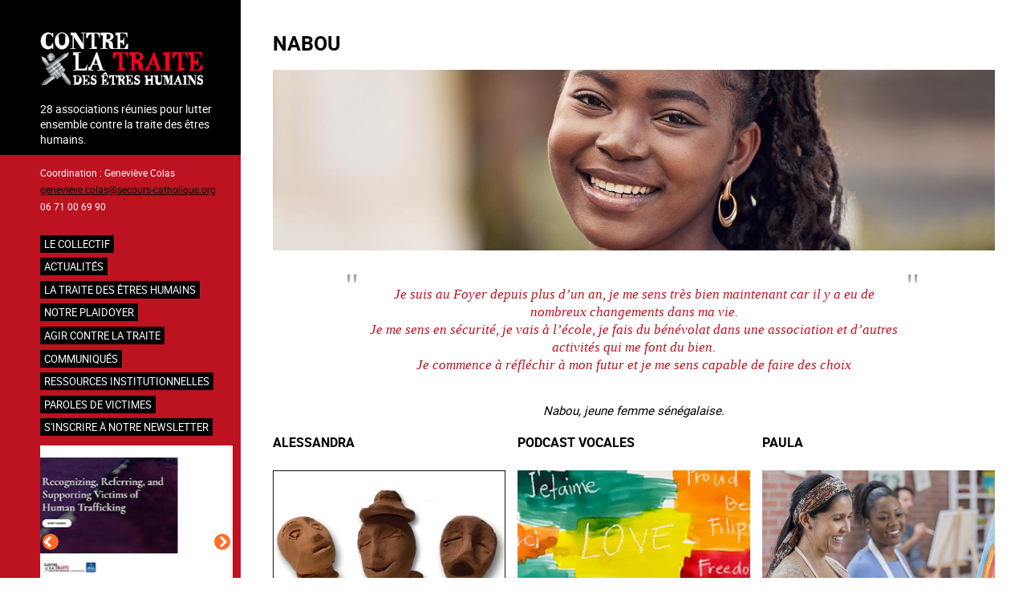

--- FILE ---
content_type: text/html; charset=UTF-8
request_url: https://www.contrelatraite.org/index.php/nabou
body_size: 15390
content:
<!DOCTYPE html>
<html lang="fr" dir="ltr">
  <head>
    <meta charset="utf-8" />
<meta name="Generator" content="Drupal 11 (https://www.drupal.org)" />
<meta name="MobileOptimized" content="width" />
<meta name="HandheldFriendly" content="true" />
<meta name="viewport" content="width=device-width, initial-scale=1.0" />
<link rel="icon" href="/core/misc/favicon.ico" type="image/vnd.microsoft.icon" />
<link rel="alternate" hreflang="fr" href="https://www.contrelatraite.org/index.php/nabou" />
<link rel="canonical" href="https://www.contrelatraite.org/index.php/nabou" />
<link rel="shortlink" href="https://www.contrelatraite.org/index.php/node/707" />

    <title>Nabou | Contre la traite des êtres humains</title>
    <link rel="stylesheet" media="all" href="/core/themes/stable9/css/system/components/align.module.css?t8ec11" />
<link rel="stylesheet" media="all" href="/core/themes/stable9/css/system/components/container-inline.module.css?t8ec11" />
<link rel="stylesheet" media="all" href="/core/themes/stable9/css/system/components/clearfix.module.css?t8ec11" />
<link rel="stylesheet" media="all" href="/core/themes/stable9/css/system/components/hidden.module.css?t8ec11" />
<link rel="stylesheet" media="all" href="/core/themes/stable9/css/system/components/js.module.css?t8ec11" />
<link rel="stylesheet" media="all" href="/core/themes/stable9/css/views/views.module.css?t8ec11" />
<link rel="stylesheet" media="all" href="/modules/custom/simple_slider/css/simple-slider.css?t8ec11" />
<link rel="stylesheet" media="all" href="/themes/custom/contrelatraited11/css/base/variables.css?t8ec11" />
<link rel="stylesheet" media="all" href="/themes/custom/contrelatraited11/css/base/fonts.css?t8ec11" />
<link rel="stylesheet" media="all" href="/themes/custom/contrelatraited11/css/base/normalize.css?t8ec11" />
<link rel="stylesheet" media="all" href="/themes/custom/contrelatraited11/css/base/typography.css?t8ec11" />
<link rel="stylesheet" media="all" href="/themes/custom/contrelatraited11/css/layout/layout.css?t8ec11" />
<link rel="stylesheet" media="all" href="/themes/custom/contrelatraited11/css/layout/sidebar.css?t8ec11" />
<link rel="stylesheet" media="all" href="/themes/custom/contrelatraited11/css/layout/navigation.css?t8ec11" />
<link rel="stylesheet" media="all" href="/themes/custom/contrelatraited11/css/layout/responsive.css?t8ec11" />
<link rel="stylesheet" media="all" href="/themes/custom/contrelatraited11/css/components/action-links.css?t8ec11" />
<link rel="stylesheet" media="all" href="/themes/custom/contrelatraited11/css/components/breadcrumb.css?t8ec11" />
<link rel="stylesheet" media="all" href="/themes/custom/contrelatraited11/css/components/button.css?t8ec11" />
<link rel="stylesheet" media="all" href="/themes/custom/contrelatraited11/css/components/container-inline.css?t8ec11" />
<link rel="stylesheet" media="all" href="/themes/custom/contrelatraited11/css/components/details.css?t8ec11" />
<link rel="stylesheet" media="all" href="/themes/custom/contrelatraited11/css/components/exposed-filters.css?t8ec11" />
<link rel="stylesheet" media="all" href="/themes/custom/contrelatraited11/css/components/field.css?t8ec11" />
<link rel="stylesheet" media="all" href="/themes/custom/contrelatraited11/css/components/form.css?t8ec11" />
<link rel="stylesheet" media="all" href="/themes/custom/contrelatraited11/css/components/icons.css?t8ec11" />
<link rel="stylesheet" media="all" href="/themes/custom/contrelatraited11/css/components/inline-form.css?t8ec11" />
<link rel="stylesheet" media="all" href="/themes/custom/contrelatraited11/css/components/item-list.css?t8ec11" />
<link rel="stylesheet" media="all" href="/themes/custom/contrelatraited11/css/components/link.css?t8ec11" />
<link rel="stylesheet" media="all" href="/themes/custom/contrelatraited11/css/components/links.css?t8ec11" />
<link rel="stylesheet" media="all" href="/themes/custom/contrelatraited11/css/components/menu.css?t8ec11" />
<link rel="stylesheet" media="all" href="/themes/custom/contrelatraited11/css/components/more-link.css?t8ec11" />
<link rel="stylesheet" media="all" href="/themes/custom/contrelatraited11/css/components/pager.css?t8ec11" />
<link rel="stylesheet" media="all" href="/themes/custom/contrelatraited11/css/components/tabledrag.css?t8ec11" />
<link rel="stylesheet" media="all" href="/themes/custom/contrelatraited11/css/components/tableselect.css?t8ec11" />
<link rel="stylesheet" media="all" href="/themes/custom/contrelatraited11/css/components/tabs.css?t8ec11" />
<link rel="stylesheet" media="all" href="/themes/custom/contrelatraited11/css/components/textarea.css?t8ec11" />
<link rel="stylesheet" media="all" href="/themes/custom/contrelatraited11/css/components/ui-dialog.css?t8ec11" />
<link rel="stylesheet" media="all" href="/themes/custom/contrelatraited11/css/components/node.css?t8ec11" />
<link rel="stylesheet" media="all" href="/themes/custom/contrelatraited11/css/theme/slider-temoignages.css?t8ec11" />
<link rel="stylesheet" media="all" href="/themes/custom/contrelatraited11/css/theme/slider-slideshow.css?t8ec11" />

    
  </head>
  <body class="path-node page-node-type-parole-de-victime">
        <a href="#main-content" class="visually-hidden focusable skip-link">
      Aller au contenu principal
    </a>
    
      <div class="dialog-off-canvas-main-canvas" data-off-canvas-main-canvas>
    <div class="layout-container">

  
  
  <main role="main">
    <a id="main-content" tabindex="-1"></a>
          <aside class="sidebar" role="complementary">
        <div class="bg-container"></div>
          <div class="region region-sidebar-first">
    <div id="block-contrelatraited11-branding" class="block block-system block-system-branding-block">
  
    
    <div class="menu-burger" id="menuBurger">
    <div class="btn-burger">
      <div class="bar"></div>  
    </div>
   </div>
      <a href="/index.php/" title="Accueil" rel="home" class="site-logo">
      <img src="/sites/default/files/logo_contre_la_traite_0.png" alt="Accueil" />
    </a>
        <div class="site-slogan">28 associations réunies pour lutter  ensemble contre la traite des êtres humains.</div>
  </div>
<div id="block-contrelatraited11-sidebarcontact" class="block block-block-content block-block-contentad16206d-e10d-4bfe-bee4-a661844a8871">
  
    
      
            <div class="clearfix text-formatted field field--name-body field--type-text-with-summary field--label-hidden field__item"><p>Coordination : Geneviève Colas<br>
<a href="mailto:genevieve.colas@secours-catholique.org ">genevieve.colas@secours-catholique.org</a><br>
06 71 00 69 90</p>
</div>
      
  </div>
<nav role="navigation" aria-labelledby="block-contrelatraited11-main-menu-menu" id="block-contrelatraited11-main-menu" class="block block-menu navigation menu--main">
            
  <h2 class="visually-hidden" id="block-contrelatraited11-main-menu-menu">Navigation principale</h2>
  

        
              <ul class="menu">
                    <li class="menu-item menu-item--expanded">
        <a href="/index.php/le-collectif" data-drupal-link-system-path="node/22">Le collectif</a>
                                <ul class="menu">
                    <li class="menu-item">
        <a href="/index.php/ses-objectifs" data-drupal-link-system-path="node/52">Ses objectifs</a>
              </li>
                <li class="menu-item">
        <a href="/index.php/node/304" data-drupal-link-system-path="node/304">Le travail en réseau</a>
              </li>
                <li class="menu-item">
        <a href="/index.php/la-charte-du-collectif" data-drupal-link-system-path="node/53">Sa charte</a>
              </li>
                <li class="menu-item menu-item--expanded">
        <a href="/index.php/les-membres-du-collectif" data-drupal-link-system-path="node/54">Ses membres</a>
                                <ul class="menu">
                    <li class="menu-item">
        <a href="/index.php/action-catholique-des-femmes-acf" data-drupal-link-system-path="node/55">Action Catholique des Femmes</a>
              </li>
                <li class="menu-item">
        <a href="/index.php/afj" data-drupal-link-system-path="node/62">AFJ</a>
              </li>
                <li class="menu-item">
        <a href="/index.php/agir-contre-la-prostitution-des-enfants-acpe" data-drupal-link-system-path="node/56">Agir Contre la Prostitution des Enfants</a>
              </li>
                <li class="menu-item">
        <a href="/index.php/agir-ensemble-pour-les-droits-de-lhomme-aedh" data-drupal-link-system-path="node/57">Agir Ensemble pour les Droits de l&#039;Homme</a>
              </li>
                <li class="menu-item">
        <a href="/index.php/amicale-du-nid" data-drupal-link-system-path="node/58">Amicale du nid</a>
              </li>
                <li class="menu-item">
        <a href="/index.php/armee-du-salut" data-drupal-link-system-path="node/59">Armée du Salut</a>
              </li>
                <li class="menu-item">
        <a href="/index.php/association-pour-la-readaptation-sociale-ars" data-drupal-link-system-path="node/67">Association pour la Réadaptation Sociale</a>
              </li>
                <li class="menu-item">
        <a href="/index.php/aux-captifs-la-liberation" data-drupal-link-system-path="node/70">Aux Captifs, la libération</a>
              </li>
                <li class="menu-item">
        <a href="/index.php/conseil-francais-des-associations-pour-les-droits-de-lenfant-cofrade" data-drupal-link-system-path="node/77">Conseil Français des Associations pour les Droits de l’Enfant</a>
              </li>
                <li class="menu-item">
        <a href="/index.php/comite-contre-lesclavage-moderne-ccem" data-drupal-link-system-path="node/73">Comité Contre l’Esclavage Moderne</a>
              </li>
                <li class="menu-item">
        <a href="/index.php/comite-protestant-evangelique-pour-la-dignite-humaine-cpdh" data-drupal-link-system-path="node/75">Comité Protestant évangélique pour la Dignité Humaine</a>
              </li>
                <li class="menu-item">
        <a href="/index.php/congregation-notre-dame-de-charite-du-bon-pasteur" data-drupal-link-system-path="node/76">Congrégation Notre Dame de Charité du Bon Pasteur</a>
              </li>
                <li class="menu-item">
        <a href="/index.php/ecpat-france" data-drupal-link-system-path="node/80">ECPAT France</a>
              </li>
                <li class="menu-item">
        <a href="/index.php/espoir-cfdj-jeunes-errants" data-drupal-link-system-path="node/85">Espoir CFDJ - jeunes errants</a>
              </li>
                <li class="menu-item">
        <a href="/index.php/federation-de-lentraide-protestante" data-drupal-link-system-path="node/82">Fédération de l’Entraide Protestante</a>
              </li>
                <li class="menu-item">
        <a href="/index.php/federation-des-acteurs-de-la-solidarite-ou-fas" data-drupal-link-system-path="node/81">Fédération des acteurs de la solidarité</a>
              </li>
                <li class="menu-item">
        <a href="/index.php/fondation-jean-et-jeanne-scelles" data-drupal-link-system-path="node/83">Fondation Jean et Jeanne Scelles</a>
              </li>
                <li class="menu-item">
        <a href="/index.php/hors-la-rue" data-drupal-link-system-path="node/84">Hors la Rue</a>
              </li>
                <li class="menu-item">
        <a href="/index.php/justice-et-paix-france" data-drupal-link-system-path="node/86">Justice et Paix France</a>
              </li>
                <li class="menu-item">
        <a href="/index.php/koutcha" data-drupal-link-system-path="node/376">Koutcha</a>
              </li>
                <li class="menu-item">
        <a href="/index.php/la-cimade" data-drupal-link-system-path="node/87">La Cimade</a>
              </li>
                <li class="menu-item">
        <a href="/index.php/voix-enfant" data-drupal-link-system-path="node/386">La Voix de l&#039;Enfant</a>
              </li>
                <li class="menu-item">
        <a href="/index.php/les-champs-de-booz" data-drupal-link-system-path="node/129">Les Champs de Booz</a>
              </li>
                <li class="menu-item">
        <a href="/index.php/mouvement-du-nid" data-drupal-link-system-path="node/88">Mouvement du Nid</a>
              </li>
                <li class="menu-item">
        <a href="/index.php/planete-enfants-developpement" data-drupal-link-system-path="node/90">Planète Enfants &amp; Développement</a>
              </li>
                <li class="menu-item">
        <a href="/index.php/organisation-internationale-contre-lesclavage-moderne-oicem" data-drupal-link-system-path="node/89">Organisation Internationale Contre l’Esclavage Moderne</a>
              </li>
                <li class="menu-item">
        <a href="/index.php/sos-esclaves" data-drupal-link-system-path="node/91">SOS Esclaves</a>
              </li>
                <li class="menu-item">
        <a href="/index.php/secours-catholique-caritas-france-coordinateur-du-collectif" data-drupal-link-system-path="node/92">Secours Catholique - Caritas France  (coordinateur du collectif)</a>
              </li>
                <li class="menu-item">
        <a href="/index.php/association_trajectoires" data-drupal-link-system-path="node/897">Trajectoires</a>
              </li>
        </ul>
  
              </li>
                <li class="menu-item menu-item--collapsed">
        <a href="/index.php/comptes-rendus" data-drupal-link-system-path="node/154">Comptes-rendus et colloques</a>
              </li>
                <li class="menu-item">
        <a href="/index.php/archives-newsletter" data-drupal-link-system-path="node/425">Archives Newsletter</a>
              </li>
                <li class="menu-item">
        <a href="/index.php/infographies" data-drupal-link-system-path="node/556">Infographies</a>
              </li>
        </ul>
  
              </li>
                <li class="menu-item">
        <a href="/index.php/actualites" data-drupal-link-system-path="actualites">Actualités</a>
              </li>
                <li class="menu-item menu-item--collapsed">
        <a href="/index.php/la-traite" data-drupal-link-system-path="node/387">La traite des êtres humains</a>
              </li>
                <li class="menu-item menu-item--expanded">
        <a href="/index.php/notre-plaidoyer" data-drupal-link-system-path="node/41">NOTRE PLAIDOYER</a>
                                <ul class="menu">
                    <li class="menu-item menu-item--expanded">
        <a href="/index.php/en-france" data-drupal-link-system-path="node/93">En France</a>
                                <ul class="menu">
                    <li class="menu-item">
        <a href="/index.php/decembre-2025" data-drupal-link-system-path="node/918">Décembre 2025</a>
              </li>
                <li class="menu-item">
        <a href="/index.php/novembre-2025" data-drupal-link-system-path="node/912">Novembre 2025</a>
              </li>
                <li class="menu-item">
        <a href="/index.php/octobre-2025" data-drupal-link-system-path="node/906">Octobre 2025</a>
              </li>
                <li class="menu-item">
        <a href="/index.php/septembre-2025" data-drupal-link-system-path="node/900">Septembre 2025</a>
              </li>
                <li class="menu-item">
        <a href="/index.php/aout-2025" data-drupal-link-system-path="node/895">Août 2025</a>
              </li>
                <li class="menu-item">
        <a href="/index.php/juillet-2025" data-drupal-link-system-path="node/881">Juillet 2025</a>
              </li>
                <li class="menu-item">
        <a href="/index.php/juin-2025" data-drupal-link-system-path="node/880">Juin 2025</a>
              </li>
                <li class="menu-item">
        <a href="/index.php/mai-2025" data-drupal-link-system-path="node/870">Mai 2025</a>
              </li>
                <li class="menu-item">
        <a href="/index.php/avril-2025" data-drupal-link-system-path="node/863">Avril 2025</a>
              </li>
                <li class="menu-item">
        <a href="/index.php/mars-2025" data-drupal-link-system-path="node/858">Mars 2025</a>
              </li>
                <li class="menu-item">
        <a href="/index.php/fevrier-2025" data-drupal-link-system-path="node/854">Février 2025</a>
              </li>
                <li class="menu-item">
        <a href="/index.php/janvier-2025" data-drupal-link-system-path="node/845">Janvier 2025</a>
              </li>
                <li class="menu-item">
        <a href="/index.php/decembre_2024" data-drupal-link-system-path="node/838">Décembre 2024</a>
              </li>
                <li class="menu-item">
        <a href="/index.php/novembre-2024" data-drupal-link-system-path="node/832">Novembre 2024</a>
              </li>
                <li class="menu-item">
        <a href="/index.php/octobre_2024" data-drupal-link-system-path="node/828">Octobre 2024</a>
              </li>
                <li class="menu-item">
        <a href="/index.php/septembre-2024" data-drupal-link-system-path="node/817">Septembre 2024</a>
              </li>
                <li class="menu-item">
        <a href="/index.php/aout-2024" data-drupal-link-system-path="node/810">Août 2024</a>
              </li>
                <li class="menu-item">
        <a href="/index.php/juillet-2024" data-drupal-link-system-path="node/804">Juillet 2024</a>
              </li>
                <li class="menu-item">
        <a href="/index.php/juin-2024" data-drupal-link-system-path="node/799">Juin 2024</a>
              </li>
                <li class="menu-item">
        <a href="/index.php/mai-2024" data-drupal-link-system-path="node/797">Mai 2024</a>
              </li>
                <li class="menu-item">
        <a href="/index.php/avril_2024" data-drupal-link-system-path="node/791">Avril 2024</a>
              </li>
                <li class="menu-item">
        <a href="/index.php/mars_2024" data-drupal-link-system-path="node/784">Mars 2024</a>
              </li>
                <li class="menu-item">
        <a href="/index.php/fevrier_2024" data-drupal-link-system-path="node/781">Février 2024</a>
              </li>
                <li class="menu-item">
        <a href="/index.php/janvier-2024" data-drupal-link-system-path="node/770">Janvier 2024</a>
              </li>
                <li class="menu-item">
        <a href="/index.php/decembre_2023" data-drupal-link-system-path="node/756">Décembre 2023</a>
              </li>
                <li class="menu-item">
        <a href="/index.php/novembre-2023" data-drupal-link-system-path="node/750">Novembre 2023</a>
              </li>
                <li class="menu-item">
        <a href="/index.php/octobre-2023" data-drupal-link-system-path="node/743">Octobre 2023</a>
              </li>
                <li class="menu-item">
        <a href="/index.php/septembre-2023" data-drupal-link-system-path="node/736">Septembre 2023</a>
              </li>
                <li class="menu-item">
        <a href="/index.php/aout-2023" data-drupal-link-system-path="node/730">Août 2023</a>
              </li>
                <li class="menu-item">
        <a href="/index.php/juillet-2023" data-drupal-link-system-path="node/724">Juillet 2023</a>
              </li>
                <li class="menu-item">
        <a href="/index.php/juin-2023" data-drupal-link-system-path="node/718">Juin 2023</a>
              </li>
                <li class="menu-item">
        <a href="/index.php/mai_2023" data-drupal-link-system-path="node/712">Mai 2023</a>
              </li>
                <li class="menu-item">
        <a href="/index.php/avril_2023" data-drupal-link-system-path="node/706">Avril 2023</a>
              </li>
                <li class="menu-item">
        <a href="/index.php/mars-2023" data-drupal-link-system-path="node/700">Mars 2023</a>
              </li>
                <li class="menu-item">
        <a href="/index.php/fevrier_2023" data-drupal-link-system-path="node/691">Février 2023</a>
              </li>
                <li class="menu-item">
        <a href="/index.php/janvier_2023" data-drupal-link-system-path="node/685">Janvier 2023</a>
              </li>
                <li class="menu-item">
        <a href="/index.php/decembre-2022" data-drupal-link-system-path="node/679">Décembre 2022</a>
              </li>
                <li class="menu-item">
        <a href="/index.php/novembre-2022" data-drupal-link-system-path="node/673">Novembre 2022</a>
              </li>
                <li class="menu-item">
        <a href="/index.php/octobre-2022" data-drupal-link-system-path="node/668">Octobre 2022</a>
              </li>
                <li class="menu-item">
        <a href="/index.php/septembre-2022" data-drupal-link-system-path="node/662">Septembre 2022</a>
              </li>
                <li class="menu-item">
        <a href="/index.php/aout_2022" data-drupal-link-system-path="node/656">Août 2022</a>
              </li>
                <li class="menu-item">
        <a href="/index.php/juillet_2022" data-drupal-link-system-path="node/652">Juillet 2022</a>
              </li>
                <li class="menu-item">
        <a href="/index.php/juin-2022" data-drupal-link-system-path="node/643">Juin 2022</a>
              </li>
                <li class="menu-item">
        <a href="/index.php/mai-2022" data-drupal-link-system-path="node/637">Mai 2022</a>
              </li>
                <li class="menu-item">
        <a href="/index.php/avril_2022" data-drupal-link-system-path="node/633">Avril 2022</a>
              </li>
                <li class="menu-item">
        <a href="/index.php/mars_2022" data-drupal-link-system-path="node/630">Mars 2022</a>
              </li>
                <li class="menu-item">
        <a href="/index.php/janvier-2022" data-drupal-link-system-path="node/605">Janvier 2022</a>
              </li>
                <li class="menu-item">
        <a href="/index.php/decembre-2021" data-drupal-link-system-path="node/601">Décembre 2021</a>
              </li>
                <li class="menu-item">
        <a href="/index.php/novembre_2021" data-drupal-link-system-path="node/593">Novembre 2021</a>
              </li>
                <li class="menu-item">
        <a href="/index.php/octobre-2021" data-drupal-link-system-path="node/588">Octobre 2021</a>
              </li>
                <li class="menu-item">
        <a href="/index.php/septembre-2021" data-drupal-link-system-path="node/586">Septembre 2021</a>
              </li>
                <li class="menu-item">
        <a href="/index.php/aout-2021" data-drupal-link-system-path="node/575">Août 2021</a>
              </li>
                <li class="menu-item">
        <a href="/index.php/juillet-2021" data-drupal-link-system-path="node/572">Juillet 2021</a>
              </li>
                <li class="menu-item">
        <a href="/index.php/juin-2021" data-drupal-link-system-path="node/565">Juin 2021</a>
              </li>
                <li class="menu-item">
        <a href="/index.php/mai_2021" data-drupal-link-system-path="node/560">Mai 2021</a>
              </li>
                <li class="menu-item">
        <a href="/index.php/avril-2021" data-drupal-link-system-path="node/557">Avril 2021</a>
              </li>
                <li class="menu-item">
        <a href="/index.php/mars-2021" data-drupal-link-system-path="node/545">Mars 2021</a>
              </li>
                <li class="menu-item">
        <a href="/index.php/fevrier_2021" data-drupal-link-system-path="node/539">Février 2021</a>
              </li>
                <li class="menu-item">
        <a href="/index.php/janvier_2021" data-drupal-link-system-path="node/536">Janvier 2021</a>
              </li>
                <li class="menu-item">
        <a href="/index.php/decembre_2020" data-drupal-link-system-path="node/524">Décembre 2020</a>
              </li>
                <li class="menu-item">
        <a href="/index.php/novembre_2020" data-drupal-link-system-path="node/520">Novembre 2020</a>
              </li>
                <li class="menu-item">
        <a href="/index.php/octobre_2020" data-drupal-link-system-path="node/517">Octobre 2020</a>
              </li>
                <li class="menu-item">
        <a href="/index.php/septembre-2020" data-drupal-link-system-path="node/505">Septembre 2020</a>
              </li>
                <li class="menu-item">
        <a href="/index.php/aout_2020" data-drupal-link-system-path="node/499">Août 2020</a>
              </li>
                <li class="menu-item">
        <a href="/index.php/juillet_2020" data-drupal-link-system-path="node/493">Juillet 2020</a>
              </li>
                <li class="menu-item">
        <a href="/index.php/juin-2020" data-drupal-link-system-path="node/488">Juin 2020 : Déconfinés...</a>
              </li>
                <li class="menu-item">
        <a href="/index.php/mai-2020" data-drupal-link-system-path="node/485">Mai 2020</a>
              </li>
                <li class="menu-item">
        <a href="/index.php/avril-2020" data-drupal-link-system-path="node/474">Avril 2020 : pendant la crise sanitaire, des associations engagées !</a>
              </li>
                <li class="menu-item">
        <a href="/index.php/fevrier-2020" data-drupal-link-system-path="node/469">Février 2020 : Avec la MIPROF (mission interministérielle), travailler à la mise en oeuvre du plan d&#039;action national contre la traite des êtres humains</a>
              </li>
                <li class="menu-item">
        <a href="/index.php/janvier-2020" data-drupal-link-system-path="node/463">Janvier 2020 : Avec la MIPROF (mission interministérielle), travailler à la mise en oeuvre du plan d&#039;action national contre la traite des êtres humains</a>
              </li>
                <li class="menu-item">
        <a href="/index.php/decembre_2019" data-drupal-link-system-path="node/457">Avec la MIPROF (mission interministérielle), travailler à la mise en oeuvre du plan d&#039;action national contre la traite des êtres humains</a>
              </li>
                <li class="menu-item">
        <a href="/index.php/novembre_2019" data-drupal-link-system-path="node/456">Novembre 2019 : en attente de la première réunion du Comité d&#039;orientation de la MIPROF mi décembre, suite à la présentation du 2nd Plan d&#039;action national contre la traite des êtres humains</a>
              </li>
                <li class="menu-item">
        <a href="/index.php/second_plan_national" data-drupal-link-system-path="node/446">Le 18 octobre 2019, la france a adopté son second plan national contre la traite des êtres humains</a>
              </li>
                <li class="menu-item">
        <a href="/index.php/septembre_2019" data-drupal-link-system-path="node/443">En septembre 2019, depuis 2 ans et 9 mois, la France n&#039;a toujours pas adopté son second plan national contre la traite des êtres humains</a>
              </li>
                <li class="menu-item">
        <a href="/index.php/aout_2019" data-drupal-link-system-path="node/437">En aout 2019, depuis 2 ans et 8 mois, la France n&#039;a toujours pas adopté son second plan national contre la traite des êtres humains</a>
              </li>
                <li class="menu-item">
        <a href="/index.php/plan_national_juillet_2019" data-drupal-link-system-path="node/432">En juillet 2019, depuis 2 ans et 7 mois, la France n&#039;a toujours pas adopte son second plan national contre la traite des êtres humains</a>
              </li>
                <li class="menu-item">
        <a href="/index.php/juin-2019" data-drupal-link-system-path="node/424">En juin 2019, depuis 2 ans et 6 mois, la France n&#039;a toujours pas adopté son second Plan National contre la traite des êtres humains</a>
              </li>
                <li class="menu-item">
        <a href="/index.php/mai-2019" data-drupal-link-system-path="node/419">Mai 2019 : quels moyens pour le plan d&#039;action national de lutte contre la traite 2019-2021 en construction ?</a>
              </li>
                <li class="menu-item">
        <a href="/index.php/node/413" data-drupal-link-system-path="node/413">Avril 2019 : Le plan d&#039;action national de lutte contre la traite 2019-2021 toujours en attente</a>
              </li>
                <li class="menu-item">
        <a href="/index.php/plan_national_attente" data-drupal-link-system-path="node/371">Mars 2019 : Le plan d&#039;action national de lutte contre la traite 2019-2021 toujours en attente</a>
              </li>
                <li class="menu-item">
        <a href="/index.php/plan_national" data-drupal-link-system-path="node/219">La MIPROF et le Plan d’action national contre la traite des êtres humains</a>
              </li>
                <li class="menu-item">
        <a href="/index.php/node/220" data-drupal-link-system-path="node/220">Examen périodique universel de la France</a>
              </li>
                <li class="menu-item">
        <a href="/index.php/node/355" data-drupal-link-system-path="node/355">Plaidoyer auprès du gouvernement</a>
              </li>
                <li class="menu-item">
        <a href="/index.php/node/354" data-drupal-link-system-path="node/354">Rencontres et échanges avec la Présidence de la République</a>
              </li>
                <li class="menu-item">
        <a href="/index.php/node/352" data-drupal-link-system-path="node/352">La Mission interministérielle de lutte contre la traite des êtres humains (MIPROF)</a>
              </li>
                <li class="menu-item">
        <a href="/index.php/node/357" data-drupal-link-system-path="node/357">L’audition par le comité des droits de l’enfant</a>
              </li>
                <li class="menu-item">
        <a href="/index.php/node/356" data-drupal-link-system-path="node/356">L’évaluation de la mise en œuvre de la Convention du Conseil de l’Europe sur la lutte contre la traite des êtres humains par les parties (deuxième cycle d’évaluation).</a>
              </li>
                <li class="menu-item">
        <a href="/index.php/aupres-des-candidats-lelection-presidentielle" data-drupal-link-system-path="node/64">Nos recommandations aux candidats</a>
              </li>
                <li class="menu-item">
        <a href="/index.php/node/230" data-drupal-link-system-path="node/230">Plaidoyer à l’occasion des élections parlementaires européennes de 2009</a>
              </li>
        </ul>
  
              </li>
                <li class="menu-item menu-item--expanded">
        <a href="/index.php/en-europe" data-drupal-link-system-path="node/94">En Europe</a>
                                <ul class="menu">
                    <li class="menu-item">
        <a href="/index.php/aupres-du-conseil-de-leurope" data-drupal-link-system-path="node/68">Auprès du Conseil de l&#039;Europe</a>
              </li>
                <li class="menu-item">
        <a href="/index.php/aupres-de-lunion-europeenne" data-drupal-link-system-path="node/105">Auprès de l&#039;Union Européenne</a>
              </li>
        </ul>
  
              </li>
                <li class="menu-item menu-item--expanded">
        <a href="/index.php/linternational" data-drupal-link-system-path="node/95">A l’international</a>
                                <ul class="menu">
                    <li class="menu-item">
        <a href="/index.php/aupres-de-lonu" data-drupal-link-system-path="node/71">Auprès de l&#039;ONU : l&#039;Examen Périodique de la France</a>
              </li>
                <li class="menu-item">
        <a href="/index.php/laudition-par-le-comite-des-droits-de-lenfant" data-drupal-link-system-path="node/72">Auprès de l&#039;ONU : l’audition par le comité des droits de l’enfant</a>
              </li>
        </ul>
  
              </li>
        </ul>
  
              </li>
                <li class="menu-item menu-item--expanded">
        <a href="/index.php/laction-des-associations" data-drupal-link-system-path="node/119">Agir contre la traite</a>
                                <ul class="menu">
                    <li class="menu-item">
        <a href="/index.php/actions-outils-du-collectif" data-drupal-link-system-path="node/411">Actions et outils du Collectif</a>
              </li>
                <li class="menu-item menu-item--collapsed">
        <a href="/index.php/actions_outils_membres" data-drupal-link-system-path="node/389">Actions et outils des membres</a>
              </li>
                <li class="menu-item menu-item--collapsed">
        <a href="/index.php/actions_outils_autres" data-drupal-link-system-path="node/366">Autres actions et outils</a>
              </li>
        </ul>
  
              </li>
                <li class="child-lowercase menu-item menu-item--collapsed">
        <a href="/index.php/communiques-de-presse" data-drupal-link-system-path="communiques-de-presse">Communiqués</a>
              </li>
                <li class="menu-item menu-item--collapsed">
        <a href="/index.php/ressources_institutionnelles" data-drupal-link-system-path="node/256">Ressources institutionnelles</a>
              </li>
                <li class="menu-item">
        <a href="/index.php/paroles-de-victimes" data-drupal-link-system-path="paroles-de-victimes">Paroles de victimes</a>
              </li>
                <li class="menu-item">
        <a href="/index.php/node/358" data-drupal-link-system-path="node/358">S&#039;inscrire à notre newsletter</a>
              </li>
        </ul>
  


  </nav>
<div class="views-element-container block block-views block-views-blockslideshow-block-1" id="block-contrelatraited11-views-block-slideshow-block-1">
  
    
      <div><div class="view view-slideshow view-id-slideshow view-display-id-block_1 js-view-dom-id-868cb04db1a1f099e7716ef9a917ce99a0b21c8ad0e378b1461cf07fdfb73470">
  
    
      
      <div class="view-content">
      
<!-- TEMPLATE SIMPLE SLIDER UTILISÉ -->



<div class="simple-slider simple-slider--slideshow" data-autoplay="true" data-autoplay-speed="3000" data-show-arrows="true" data-show-dots="false">
  
    <div class="simple-slider__container">
    
        <div class="simple-slider__track">
              <div class="simple-slider__slide">
          <div class="views-field views-field-nothing"><span class="field-content">  <a href="/index.php/elearning_vgb" hreflang="fr"><img loading="lazy" src="/sites/default/files/styles/carre/public/2025-10/v_outil_gb.jpg?itok=O-n5KmSe" width="250" height="250" alt="" class="image-style-carre" />

</a>

<a href="/index.php/elearning_vgb" hreflang="fr">A new online training module on human trafficking</a></span></div>
        </div>
              <div class="simple-slider__slide">
          <div class="views-field views-field-nothing"><span class="field-content">  <a href="/index.php/module_e-learning" hreflang="fr"><img loading="lazy" src="/sites/default/files/styles/carre/public/2025-10/v_outil.jpg?itok=e77JpU6q" width="250" height="250" alt="" class="image-style-carre" />

</a>

<a href="/index.php/module_e-learning" hreflang="fr">Un nouveau module de formation en ligne sur la traite des êtres humains</a></span></div>
        </div>
              <div class="simple-slider__slide">
          <div class="views-field views-field-nothing"><span class="field-content">  <a href="/index.php/campagne_jo_gb" hreflang="fr"><img loading="lazy" src="/sites/default/files/styles/carre/public/2024-01/campagne_jo_d_gb.jpg?itok=0qhQrX5J" width="250" height="250" alt="" class="image-style-carre" />

</a>

<a href="/index.php/campagne_jo_gb" hreflang="fr">Raising awareness on the sidelines of major sporting events</a></span></div>
        </div>
              <div class="simple-slider__slide">
          <div class="views-field views-field-nothing"><span class="field-content">  <a href="/index.php/campagne_jo_fr" hreflang="fr"><img loading="lazy" src="/sites/default/files/styles/carre/public/2024-01/campagne_jo_d_fr.jpg?itok=50a8tWjx" width="250" height="250" alt="" class="image-style-carre" />

</a>

<a href="/index.php/campagne_jo_fr" hreflang="fr">Agir contre l’exploitation en marge des grands événements sportifs</a></span></div>
        </div>
              <div class="simple-slider__slide">
          <div class="views-field views-field-nothing"><span class="field-content">  <a href="/index.php/information_exiles" hreflang="fr"><img loading="lazy" src="/sites/default/files/styles/carre/public/2022-04/carroussel.jpg?itok=lc5SkGJV" width="250" height="250" alt="" class="image-style-carre" />

</a>

<a href="/index.php/information_exiles" hreflang="fr">Information aux personnes exilées.</a></span></div>
        </div>
              <div class="simple-slider__slide">
          <div class="views-field views-field-nothing"><span class="field-content">  <a href="/index.php/invisibles-traite-des-mineurs-en-france" hreflang="fr"><img loading="lazy" src="/sites/default/files/styles/carre/public/2018-08/invisibles_d.jpg?itok=xwfjQ7XF" width="250" height="250" alt="" class="image-style-carre" />

</a>

<a href="/index.php/invisibles-traite-des-mineurs-en-france" hreflang="fr">#Invisibles : Traite des mineurs en France</a></span></div>
        </div>
              <div class="simple-slider__slide">
          <div class="views-field views-field-nothing"><span class="field-content">  <a href="/index.php/devenir-laccompagnement-des-mineurs-victime-de-traite" hreflang="fr"><img loading="lazy" src="/sites/default/files/styles/carre/public/2018-08/devenir_d.jpg?itok=Br2hKxs0" width="250" height="250" alt="" class="image-style-carre" />

</a>

<a href="/index.php/devenir-laccompagnement-des-mineurs-victime-de-traite" hreflang="fr">#Devenir : l&#039;accompagnement des mineurs victime de traite</a></span></div>
        </div>
              <div class="simple-slider__slide">
          <div class="views-field views-field-nothing"><span class="field-content">  <a href="/index.php/les-nouveaux-visages-de-lesclavage" hreflang="fr"><img loading="lazy" src="/sites/default/files/styles/carre/public/2018-08/visage_d.jpg?itok=RY7AkFSS" width="250" height="250" alt="" class="image-style-carre" />

</a>

<a href="/index.php/les-nouveaux-visages-de-lesclavage" hreflang="fr">Les nouveaux visages de l&#039;esclavage</a></span></div>
        </div>
              <div class="simple-slider__slide">
          <div class="views-field views-field-nothing"><span class="field-content">  <a href="/index.php/ukraine-terre-forcee" hreflang="fr"><img loading="lazy" src="/sites/default/files/styles/carre/public/2018-08/ukraine_d.jpg?itok=x97WHqsI" width="250" height="250" alt="" class="image-style-carre" />

</a>

<a href="/index.php/ukraine-terre-forcee" hreflang="fr">Ukraine terre forcée</a></span></div>
        </div>
              <div class="simple-slider__slide">
          <div class="views-field views-field-nothing"><span class="field-content">  <a href="/index.php/video-introductive-sur-la-traite-des-enfants-dans-le-monde" hreflang="fr"><img loading="lazy" src="/sites/default/files/styles/carre/public/2018-08/intro_d.jpg?itok=TxfWSdUT" width="250" height="250" alt="" class="image-style-carre" />

</a>

<a href="/index.php/video-introductive-sur-la-traite-des-enfants-dans-le-monde" hreflang="fr">Vidéo introductive sur la traite des enfants dans le monde</a></span></div>
        </div>
              <div class="simple-slider__slide">
          <div class="views-field views-field-nothing"><span class="field-content">  <a href="/index.php/limpact-des-politiques-migratoires-sur-la-traite-des-etres-humains" hreflang="fr"><img loading="lazy" src="/sites/default/files/styles/carre/public/2018-09/outilxd.jpg?itok=HSLaBtnU" width="250" height="250" alt="" class="image-style-carre" />

</a>

<a href="/index.php/limpact-des-politiques-migratoires-sur-la-traite-des-etres-humains" hreflang="fr">L’impact des politiques migratoires sur la traite des êtres humains</a></span></div>
        </div>
              <div class="simple-slider__slide">
          <div class="views-field views-field-nothing"><span class="field-content">  <a href="/index.php/sensibiliser-le-grand-public" hreflang="fr"><img loading="lazy" src="/sites/default/files/styles/carre/public/2018-08/brochure_d.jpg?itok=2WxwHd_w" width="250" height="250" alt="" class="image-style-carre" />

</a>

<a href="/index.php/sensibiliser-le-grand-public" hreflang="fr">Etres humains victimes de traite</a></span></div>
        </div>
          </div>
    
        <div class="simple-slider__navigation">
      <button class="simple-slider__arrow simple-slider__arrow--prev" type="button" aria-label="Slide précédent">
        <span class="visually-hidden">Précédent</span>
      </button>
      <button class="simple-slider__arrow simple-slider__arrow--next" type="button" aria-label="Slide suivant">
        <span class="visually-hidden">Suivant</span>
      </button>
    </div>
    
            
  </div>
  
</div>


    </div>
  
          </div>
</div>

  </div>
<div id="block-contrelatraited11-mentionslegales" class="block block-block-content block-block-content439b7e07-8a51-476d-810a-4206622f9a10">
  
    
      
            <div class="clearfix text-formatted field field--name-body field--type-text-with-summary field--label-hidden field__item"><p><a href="/mentions-legales/">Mentions légales</a></p>
</div>
      
  </div>
<div class="search-block-form block block-search container-inline" data-drupal-selector="search-block-form" id="block-contrelatraited11-formulairederecherche" role="search">
  
    
      <form action="/index.php/search/site" method="get" id="search-block-form" accept-charset="UTF-8">
  <div class="js-form-item form-item js-form-type-search form-type-search js-form-item-keys form-item-keys form-no-label">
      <label for="edit-keys" class="visually-hidden">Rechercher</label>
        <input title="Saisir les termes à rechercher." data-drupal-selector="edit-keys" type="search" id="edit-keys" name="keys" value="" size="15" maxlength="128" class="form-search" />

        </div>
<div data-drupal-selector="edit-actions" class="form-actions js-form-wrapper form-wrapper" id="edit-actions"><input data-drupal-selector="edit-submit" type="submit" id="edit-submit" value="Rechercher" class="button js-form-submit form-submit" />
</div>

</form>

  </div>
<div id="block-contrelatraited11-traducteurgoogletranslate" class="block block-block-content block-block-contentaca18b4c-e3fd-4615-bcdd-fcbda3557300">
  
    
      
            <div class="clearfix text-formatted field field--name-body field--type-text-with-summary field--label-hidden field__item"><p style="color:white;font-size:12px;margin-bottom:0px;margin:20px 20px 0px 50px;">Traduction automatique à partir de la version française</p><div id="google_translate_element">&nbsp;</div><script type="text/javascript">
function googleTranslateElementInit() {
  new google.translate.TranslateElement({pageLanguage: 'fr', layout: google.translate.TranslateElement.InlineLayout.SIMPLE}, 'google_translate_element');
}
</script><script type="text/javascript" src="//translate.google.com/translate_a/element.js?cb=googleTranslateElementInit"></script></div>
      
  </div>

  </div>

      </aside>
        
    <div class="layout-content">    
              <div class="home-header-container">
            <div class="region region-home-header">
    <div id="block-contrelatraited11-headercontactsmartphonetablette" class="block block-block-content block-block-contentbfff0684-1419-41cc-8fb6-a90fc12cc007">
  
    
      
            <div class="clearfix text-formatted field field--name-body field--type-text-with-summary field--label-hidden field__item"><style type="text/css">.header-contact-smartphone {
  display:none;margin-top:0px;
  font-size: 13px;
  text-align: center;
line-height:18px;
}
@media screen and (max-width: 1024px)   {
  .header-contact-smartphone {
     display:block;
  }
}
</style>
<p class="header-contact-smartphone"><strong>Coordination :</strong> Geneviève Colas - <a href="mailto:genevieve.colas@secours-catholique.org">genevieve.colas@secours-catholique.org</a> - 06&nbsp;71&nbsp;00&nbsp;69&nbsp;90</p>
</div>
      
  </div>

  </div>

        </div>
            
      
        <div class="region region-content">
    <div data-drupal-messages-fallback class="hidden"></div><div id="block-contrelatraited11-page-title" class="block block-core block-page-title-block">
  
    
      
  <h1 class="page-title"><span class="field field--name-title field--type-string field--label-hidden">Nabou</span>
</h1>


  </div>
<div id="block-contrelatraited11-content" class="block block-system block-system-main-block">
  
    
      
<article data-history-node-id="707" class="node node--type-parole-de-victime node--promoted node--view-mode-full">

  
    

  
  <div class="node__content">
    
            <div class="field field--name-field-image-en-tete field--type-image field--label-hidden field__item">  <img loading="lazy" src="/sites/default/files/styles/large/public/2023-05/slide_nouba_0.jpg?itok=7E2NqolS" width="1500" height="375" alt="" class="image-style-large" />


</div>
      
            <div class="clearfix text-formatted field field--name-body field--type-text-with-summary field--label-hidden field__item"><blockquote>
<p>Je suis au Foyer depuis plus d’un an, je me sens très bien maintenant car il y a eu de nombreux changements dans ma vie.<br>
Je me sens en sécurité, je vais à l’école, je fais du bénévolat dans une association et d’autres activités qui me font du bien.<br>
Je commence à réfléchir à mon futur et je me sens capable de faire des choix</p>
</blockquote>

<p class="text-align-center"><em>Nabou, jeune femme sénégalaise.</em></p>
</div>
      
  </div>

</article>

  </div>

  </div>

      
                <div class="region region-content-bottom">
    <div class="views-element-container block block-views block-views-blockparoles-de-victimes-block-2" id="block-contrelatraited11-views-block-paroles-de-victimes-block-2">
  
    
      <div><div class="view view-paroles-de-victimes view-id-paroles_de_victimes view-display-id-block_2 js-view-dom-id-85c50e7e8f97d1a21d4149dbcb2b66a388d166c3bc9588263519e89630349ae5">
  
    
      
      <div class="view-content">
          <div class="views-view-grid horizontal cols-3 clearfix">
            <div class="views-row clearfix row-1">
                  <div class="views-col col-1" style="width: 33.333333333333%;">
<article data-history-node-id="921" class="node node--type-parole-de-victime node--promoted node--view-mode-teaser">

  
      <h2>
      <a href="/alessandro" rel="bookmark"><span class="field field--name-title field--type-string field--label-hidden">Alessandra</span>
</a>
    </h2>
    

  
  <div class="node__content">
    
            <div class="field field--name-field-image field--type-image field--label-hidden field__item">  <a href="/alessandro" hreflang="fr"><img loading="lazy" src="/sites/default/files/styles/medium/public/2025-12/v_poterie.jpg?itok=gVbZ21l3" width="520" height="330" alt="" class="image-style-medium" />

</a>
</div>
      
            <div class="clearfix text-formatted field field--name-body field--type-text-with-summary field--label-hidden field__item">S'exprimer à travers l'art</div>
        <div class="node__links">
    <ul class="links inline"><li><a href="/alessandro" rel="tag" title="Alessandra" hreflang="fr">En savoir plus<span class="visually-hidden"> sur Alessandra</span></a></li></ul>  </div>

  </div>

</article>
</div>
                  <div class="views-col col-2" style="width: 33.333333333333%;">
<article data-history-node-id="917" class="node node--type-parole-de-victime node--promoted node--view-mode-teaser">

  
      <h2>
      <a href="/vocales" rel="bookmark"><span class="field field--name-title field--type-string field--label-hidden">Podcast Vocales</span>
</a>
    </h2>
    

  
  <div class="node__content">
    
            <div class="field field--name-field-image field--type-image field--label-hidden field__item">  <a href="/vocales" hreflang="fr"><img loading="lazy" src="/sites/default/files/styles/medium/public/2025-12/v_vocales_0.jpg?itok=efgLtXow" width="520" height="330" alt="" class="image-style-medium" />

</a>
</div>
      
            <div class="clearfix text-formatted field field--name-body field--type-text-with-summary field--label-hidden field__item">Les témoignages de personnes victimes et survivantes de la traite des êtres humains </div>
        <div class="node__links">
    <ul class="links inline"><li><a href="/vocales" rel="tag" title="Podcast Vocales" hreflang="fr">En savoir plus<span class="visually-hidden"> sur Podcast Vocales</span></a></li></ul>  </div>

  </div>

</article>
</div>
                  <div class="views-col col-3" style="width: 33.333333333333%;">
<article data-history-node-id="910" class="node node--type-parole-de-victime node--promoted node--view-mode-teaser">

  
      <h2>
      <a href="/paula" rel="bookmark"><span class="field field--name-title field--type-string field--label-hidden">Paula</span>
</a>
    </h2>
    

  
  <div class="node__content">
    
            <div class="field field--name-field-image field--type-image field--label-hidden field__item">  <a href="/paula" hreflang="fr"><img loading="lazy" src="/sites/default/files/styles/medium/public/2025-10/v_t_0.jpg?itok=OKnLA55y" width="520" height="330" alt="" class="image-style-medium" />

</a>
</div>
      
            <div class="clearfix text-formatted field field--name-body field--type-text-with-summary field--label-hidden field__item">Témoignage sur les bienfaits des ateliers artistiques</div>
        <div class="node__links">
    <ul class="links inline"><li><a href="/paula" rel="tag" title="Paula" hreflang="fr">En savoir plus<span class="visually-hidden"> sur Paula</span></a></li></ul>  </div>

  </div>

</article>
</div>
              </div>
          <div class="views-row clearfix row-2">
                  <div class="views-col col-1" style="width: 33.333333333333%;">
<article data-history-node-id="903" class="node node--type-parole-de-victime node--promoted node--view-mode-teaser">

  
      <h2>
      <a href="/jean" rel="bookmark"><span class="field field--name-title field--type-string field--label-hidden">Jean</span>
</a>
    </h2>
    

  
  <div class="node__content">
    
            <div class="field field--name-field-image field--type-image field--label-hidden field__item">  <a href="/jean" hreflang="fr"><img loading="lazy" src="/sites/default/files/styles/medium/public/2025-10/v_t.jpg?itok=wDKE1z_x" width="520" height="330" alt="" class="image-style-medium" />

</a>
</div>
      
            <div class="clearfix text-formatted field field--name-body field--type-text-with-summary field--label-hidden field__item">Survivant de la traite</div>
        <div class="node__links">
    <ul class="links inline"><li><a href="/jean" rel="tag" title="Jean" hreflang="fr">En savoir plus<span class="visually-hidden"> sur Jean</span></a></li></ul>  </div>

  </div>

</article>
</div>
                  <div class="views-col col-2" style="width: 33.333333333333%;">
<article data-history-node-id="896" class="node node--type-parole-de-victime node--promoted node--view-mode-teaser">

  
      <h2>
      <a href="/tashin" rel="bookmark"><span class="field field--name-title field--type-string field--label-hidden">Tashin</span>
</a>
    </h2>
    

  
  <div class="node__content">
    
            <div class="field field--name-field-image field--type-image field--label-hidden field__item">  <a href="/tashin" hreflang="fr"><img loading="lazy" src="/sites/default/files/styles/medium/public/2025-08/v_t.jpg?itok=hkCmoZvJ" width="520" height="330" alt="" class="image-style-medium" />

</a>
</div>
      
            <div class="clearfix text-formatted field field--name-body field--type-text-with-summary field--label-hidden field__item">Originaire du Bangladesh</div>
        <div class="node__links">
    <ul class="links inline"><li><a href="/tashin" rel="tag" title="Tashin" hreflang="fr">En savoir plus<span class="visually-hidden"> sur Tashin</span></a></li></ul>  </div>

  </div>

</article>
</div>
                  <div class="views-col col-3" style="width: 33.333333333333%;">
<article data-history-node-id="883" class="node node--type-parole-de-victime node--promoted node--view-mode-teaser">

  
      <h2>
      <a href="/avram" rel="bookmark"><span class="field field--name-title field--type-string field--label-hidden">Avram</span>
</a>
    </h2>
    

  
  <div class="node__content">
    
            <div class="field field--name-field-image field--type-image field--label-hidden field__item">  <a href="/avram" hreflang="fr"><img loading="lazy" src="/sites/default/files/styles/medium/public/2025-08/v_temoin.jpg?itok=BGvtg1wt" width="520" height="330" alt="" class="image-style-medium" />

</a>
</div>
      
            <div class="clearfix text-formatted field field--name-body field--type-text-with-summary field--label-hidden field__item">Anciennement contraint à commettre des délits</div>
        <div class="node__links">
    <ul class="links inline"><li><a href="/avram" rel="tag" title="Avram" hreflang="fr">En savoir plus<span class="visually-hidden"> sur Avram</span></a></li></ul>  </div>

  </div>

</article>
</div>
              </div>
          <div class="views-row clearfix row-3">
                  <div class="views-col col-1" style="width: 33.333333333333%;">
<article data-history-node-id="882" class="node node--type-parole-de-victime node--promoted node--view-mode-teaser">

  
      <h2>
      <a href="/paroles_de_victimes_ukrainiennes" rel="bookmark"><span class="field field--name-title field--type-string field--label-hidden">Ukraine terre forcée</span>
</a>
    </h2>
    

  
  <div class="node__content">
    
            <div class="field field--name-field-image field--type-image field--label-hidden field__item">  <a href="/paroles_de_victimes_ukrainiennes" hreflang="fr"><img loading="lazy" src="/sites/default/files/styles/medium/public/2025-08/v_uk.jpg?itok=tjWDkIsm" width="520" height="330" alt="" class="image-style-medium" />

</a>
</div>
      
            <div class="clearfix text-formatted field field--name-body field--type-text-with-summary field--label-hidden field__item">Témoignage de victimes ukrainiennes</div>
        <div class="node__links">
    <ul class="links inline"><li><a href="/paroles_de_victimes_ukrainiennes" rel="tag" title="Ukraine terre forcée" hreflang="fr">En savoir plus<span class="visually-hidden"> sur Ukraine terre forcée</span></a></li></ul>  </div>

  </div>

</article>
</div>
                  <div class="views-col col-2" style="width: 33.333333333333%;">
<article data-history-node-id="875" class="node node--type-parole-de-victime node--promoted node--view-mode-teaser">

  
      <h2>
      <a href="/sofia" rel="bookmark"><span class="field field--name-title field--type-string field--label-hidden">Sofia</span>
</a>
    </h2>
    

  
  <div class="node__content">
    
            <div class="field field--name-field-image field--type-image field--label-hidden field__item">  <a href="/sofia" hreflang="fr"><img loading="lazy" src="/sites/default/files/styles/medium/public/2025-06/v_t.jpg?itok=aAgQjc6Q" width="520" height="330" alt="" class="image-style-medium" />

</a>
</div>
      
            <div class="clearfix text-formatted field field--name-body field--type-text-with-summary field--label-hidden field__item">Ancienne victime d'exploitation sexuelle</div>
        <div class="node__links">
    <ul class="links inline"><li><a href="/sofia" rel="tag" title="Sofia" hreflang="fr">En savoir plus<span class="visually-hidden"> sur Sofia</span></a></li></ul>  </div>

  </div>

</article>
</div>
                  <div class="views-col col-3" style="width: 33.333333333333%;">
<article data-history-node-id="868" class="node node--type-parole-de-victime node--promoted node--view-mode-teaser">

  
      <h2>
      <a href="/salimata" rel="bookmark"><span class="field field--name-title field--type-string field--label-hidden">Salimata</span>
</a>
    </h2>
    

  
  <div class="node__content">
    
            <div class="field field--name-field-image field--type-image field--label-hidden field__item">  <a href="/salimata" hreflang="fr"><img loading="lazy" src="/sites/default/files/styles/medium/public/2025-05/v_salimata.jpg?itok=sw_HJxMV" width="520" height="330" alt="" class="image-style-medium" />

</a>
</div>
      
            <div class="clearfix text-formatted field field--name-body field--type-text-with-summary field--label-hidden field__item">Victime d'exploitation</div>
        <div class="node__links">
    <ul class="links inline"><li><a href="/salimata" rel="tag" title="Salimata" hreflang="fr">En savoir plus<span class="visually-hidden"> sur Salimata</span></a></li></ul>  </div>

  </div>

</article>
</div>
              </div>
          <div class="views-row clearfix row-4">
                  <div class="views-col col-1" style="width: 33.333333333333%;">
<article data-history-node-id="859" class="node node--type-parole-de-victime node--promoted node--view-mode-teaser">

  
      <h2>
      <a href="/georgia" rel="bookmark"><span class="field field--name-title field--type-string field--label-hidden">Georgia</span>
</a>
    </h2>
    

  
  <div class="node__content">
    
            <div class="field field--name-field-image field--type-image field--label-hidden field__item">  <a href="/georgia" hreflang="fr"><img loading="lazy" src="/sites/default/files/styles/medium/public/2025-03/v_georgia.jpg?itok=9LKrLRoH" width="520" height="330" alt="" class="image-style-medium" />

</a>
</div>
      
            <div class="clearfix text-formatted field field--name-body field--type-text-with-summary field--label-hidden field__item">28 ans, à propos de l'apprentissage du français</div>
        <div class="node__links">
    <ul class="links inline"><li><a href="/georgia" rel="tag" title="Georgia" hreflang="fr">En savoir plus<span class="visually-hidden"> sur Georgia</span></a></li></ul>  </div>

  </div>

</article>
</div>
                  <div class="views-col col-2" style="width: 33.333333333333%;">
<article data-history-node-id="855" class="node node--type-parole-de-victime node--promoted node--view-mode-teaser">

  
      <h2>
      <a href="/anissa" rel="bookmark"><span class="field field--name-title field--type-string field--label-hidden">Anissa</span>
</a>
    </h2>
    

  
  <div class="node__content">
    
            <div class="field field--name-field-image field--type-image field--label-hidden field__item">  <a href="/anissa" hreflang="fr"><img loading="lazy" src="/sites/default/files/styles/medium/public/2025-03/v_anissa.jpg?itok=i2A8rZXs" width="520" height="330" alt="" class="image-style-medium" />

</a>
</div>
      
            <div class="clearfix text-formatted field field--name-body field--type-text-with-summary field--label-hidden field__item">A propos de son activité bénévole</div>
        <div class="node__links">
    <ul class="links inline"><li><a href="/anissa" rel="tag" title="Anissa" hreflang="fr">En savoir plus<span class="visually-hidden"> sur Anissa</span></a></li></ul>  </div>

  </div>

</article>
</div>
                  <div class="views-col col-3" style="width: 33.333333333333%;">
<article data-history-node-id="847" class="node node--type-parole-de-victime node--promoted node--view-mode-teaser">

  
      <h2>
      <a href="/yacine" rel="bookmark"><span class="field field--name-title field--type-string field--label-hidden">Yacine</span>
</a>
    </h2>
    

  
  <div class="node__content">
    
            <div class="field field--name-field-image field--type-image field--label-hidden field__item">  <a href="/yacine" hreflang="fr"><img loading="lazy" src="/sites/default/files/styles/medium/public/2025-01/v_yacine.jpg?itok=6DvKFZfh" width="520" height="330" alt="" class="image-style-medium" />

</a>
</div>
      
            <div class="clearfix text-formatted field field--name-body field--type-text-with-summary field--label-hidden field__item">Témoignage d'un jeune migrant Syrien de 13 ans, victime de traite en transition à Calais</div>
        <div class="node__links">
    <ul class="links inline"><li><a href="/yacine" rel="tag" title="Yacine" hreflang="fr">En savoir plus<span class="visually-hidden"> sur Yacine</span></a></li></ul>  </div>

  </div>

</article>
</div>
              </div>
          <div class="views-row clearfix row-5">
                  <div class="views-col col-1" style="width: 33.333333333333%;">
<article data-history-node-id="839" class="node node--type-parole-de-victime node--promoted node--view-mode-teaser">

  
      <h2>
      <a href="/yonas" rel="bookmark"><span class="field field--name-title field--type-string field--label-hidden">Yonas</span>
</a>
    </h2>
    

  
  <div class="node__content">
    
            <div class="field field--name-field-image field--type-image field--label-hidden field__item">  <a href="/yonas" hreflang="fr"><img loading="lazy" src="/sites/default/files/styles/medium/public/2025-01/v_jonas.jpg?itok=vjU5tuxW" width="520" height="330" alt="" class="image-style-medium" />

</a>
</div>
      
            <div class="clearfix text-formatted field field--name-body field--type-text-with-summary field--label-hidden field__item">Témoignage sur son parcours migratoire</div>
        <div class="node__links">
    <ul class="links inline"><li><a href="/yonas" rel="tag" title="Yonas" hreflang="fr">En savoir plus<span class="visually-hidden"> sur Yonas</span></a></li></ul>  </div>

  </div>

</article>
</div>
                  <div class="views-col col-2" style="width: 33.333333333333%;">
<article data-history-node-id="834" class="node node--type-parole-de-victime node--promoted node--view-mode-teaser">

  
      <h2>
      <a href="/khady" rel="bookmark"><span class="field field--name-title field--type-string field--label-hidden">Khady</span>
</a>
    </h2>
    

  
  <div class="node__content">
    
            <div class="field field--name-field-image field--type-image field--label-hidden field__item">  <a href="/khady" hreflang="fr"><img loading="lazy" src="/sites/default/files/styles/medium/public/2024-11/v_khady.jpg?itok=f3jwZxez" width="520" height="330" alt="" class="image-style-medium" />

</a>
</div>
      
            <div class="clearfix text-formatted field field--name-body field--type-text-with-summary field--label-hidden field__item">Survivante de la traite</div>
        <div class="node__links">
    <ul class="links inline"><li><a href="/khady" rel="tag" title="Khady" hreflang="fr">En savoir plus<span class="visually-hidden"> sur Khady</span></a></li></ul>  </div>

  </div>

</article>
</div>
                  <div class="views-col col-3" style="width: 33.333333333333%;">
<article data-history-node-id="831" class="node node--type-parole-de-victime node--promoted node--view-mode-teaser">

  
      <h2>
      <a href="/tina" rel="bookmark"><span class="field field--name-title field--type-string field--label-hidden">Tina</span>
</a>
    </h2>
    

  
  <div class="node__content">
    
            <div class="field field--name-field-image field--type-image field--label-hidden field__item">  <a href="/tina" hreflang="fr"><img loading="lazy" src="/sites/default/files/styles/medium/public/2024-11/v_tina.jpg?itok=AB1A6tZU" width="520" height="330" alt="" class="image-style-medium" />

</a>
</div>
      
            <div class="clearfix text-formatted field field--name-body field--type-text-with-summary field--label-hidden field__item">Mineure victime d'exploitation sexuelle</div>
        <div class="node__links">
    <ul class="links inline"><li><a href="/tina" rel="tag" title="Tina" hreflang="fr">En savoir plus<span class="visually-hidden"> sur Tina</span></a></li></ul>  </div>

  </div>

</article>
</div>
              </div>
          <div class="views-row clearfix row-6">
                  <div class="views-col col-1" style="width: 33.333333333333%;">
<article data-history-node-id="818" class="node node--type-parole-de-victime node--promoted node--view-mode-teaser">

  
      <h2>
      <a href="/elias" rel="bookmark"><span class="field field--name-title field--type-string field--label-hidden">Elias</span>
</a>
    </h2>
    

  
  <div class="node__content">
    
            <div class="field field--name-field-image field--type-image field--label-hidden field__item">  <a href="/elias" hreflang="fr"><img loading="lazy" src="/sites/default/files/styles/medium/public/2024-09/v_elias.jpg?itok=3MWYe_OT" width="520" height="330" alt="" class="image-style-medium" />

</a>
</div>
      
            <div class="clearfix text-formatted field field--name-body field--type-text-with-summary field--label-hidden field__item">Témoignage d'un jeune migrant victime de traite en transition à Calais</div>
        <div class="node__links">
    <ul class="links inline"><li><a href="/elias" rel="tag" title="Elias" hreflang="fr">En savoir plus<span class="visually-hidden"> sur Elias</span></a></li></ul>  </div>

  </div>

</article>
</div>
                  <div class="views-col col-2" style="width: 33.333333333333%;">
<article data-history-node-id="816" class="node node--type-parole-de-victime node--promoted node--view-mode-teaser">

  
      <h2>
      <a href="/manal" rel="bookmark"><span class="field field--name-title field--type-string field--label-hidden">Manal</span>
</a>
    </h2>
    

  
  <div class="node__content">
    
            <div class="field field--name-field-image field--type-image field--label-hidden field__item">  <a href="/manal" hreflang="fr"><img loading="lazy" src="/sites/default/files/styles/medium/public/2024-09/v_m_soudan.jpg?itok=QWlvQFGV" width="520" height="330" alt="" class="image-style-medium" />

</a>
</div>
      
            <div class="clearfix text-formatted field field--name-body field--type-text-with-summary field--label-hidden field__item">Victime de traite en transition à Calais</div>
        <div class="node__links">
    <ul class="links inline"><li><a href="/manal" rel="tag" title="Manal" hreflang="fr">En savoir plus<span class="visually-hidden"> sur Manal</span></a></li></ul>  </div>

  </div>

</article>
</div>
                  <div class="views-col col-3" style="width: 33.333333333333%;">
<article data-history-node-id="811" class="node node--type-parole-de-victime node--promoted node--view-mode-teaser">

  
      <h2>
      <a href="/koffy" rel="bookmark"><span class="field field--name-title field--type-string field--label-hidden">Koffi</span>
</a>
    </h2>
    

  
  <div class="node__content">
    
            <div class="field field--name-field-image field--type-image field--label-hidden field__item">  <a href="/koffy" hreflang="fr"><img loading="lazy" src="/sites/default/files/styles/medium/public/2024-07/v_koffy.jpg?itok=lA1M1QmU" width="520" height="330" alt="" class="image-style-medium" />

</a>
</div>
      
            <div class="clearfix text-formatted field field--name-body field--type-text-with-summary field--label-hidden field__item">Accueillie à Korawai, Centre d’Hébergement d’Urgence (CHU)</div>
        <div class="node__links">
    <ul class="links inline"><li><a href="/koffy" rel="tag" title="Koffi" hreflang="fr">En savoir plus<span class="visually-hidden"> sur Koffi</span></a></li></ul>  </div>

  </div>

</article>
</div>
              </div>
          <div class="views-row clearfix row-7">
                  <div class="views-col col-1" style="width: 33.333333333333%;">
<article data-history-node-id="805" class="node node--type-parole-de-victime node--promoted node--view-mode-teaser">

  
      <h2>
      <a href="/Naomie" rel="bookmark"><span class="field field--name-title field--type-string field--label-hidden">Naomie</span>
</a>
    </h2>
    

  
  <div class="node__content">
    
            <div class="field field--name-field-image field--type-image field--label-hidden field__item">  <a href="/Naomie" hreflang="fr"><img loading="lazy" src="/sites/default/files/styles/medium/public/2024-07/v_naomie.jpg?itok=wFjPk5fU" width="520" height="330" alt="" class="image-style-medium" />

</a>
</div>
      
            <div class="clearfix text-formatted field field--name-body field--type-text-with-summary field--label-hidden field__item">Lors d'un atelier d'écriture</div>
        <div class="node__links">
    <ul class="links inline"><li><a href="/Naomie" rel="tag" title="Naomie" hreflang="fr">En savoir plus<span class="visually-hidden"> sur Naomie</span></a></li></ul>  </div>

  </div>

</article>
</div>
                  <div class="views-col col-2" style="width: 33.333333333333%;">
<article data-history-node-id="800" class="node node--type-parole-de-victime node--promoted node--view-mode-teaser">

  
      <h2>
      <a href="/malia" rel="bookmark"><span class="field field--name-title field--type-string field--label-hidden">Malia</span>
</a>
    </h2>
    

  
  <div class="node__content">
    
            <div class="field field--name-field-image field--type-image field--label-hidden field__item">  <a href="/malia" hreflang="fr"><img loading="lazy" src="/sites/default/files/styles/medium/public/2024-06/v_malia.jpg?itok=dxuGemat" width="520" height="330" alt="" class="image-style-medium" />

</a>
</div>
      
            <div class="clearfix text-formatted field field--name-body field--type-text-with-summary field--label-hidden field__item">Lors d’un atelier d’écriture</div>
        <div class="node__links">
    <ul class="links inline"><li><a href="/malia" rel="tag" title="Malia" hreflang="fr">En savoir plus<span class="visually-hidden"> sur Malia</span></a></li></ul>  </div>

  </div>

</article>
</div>
                  <div class="views-col col-3" style="width: 33.333333333333%;">
<article data-history-node-id="796" class="node node--type-parole-de-victime node--promoted node--view-mode-teaser">

  
      <h2>
      <a href="/joy_sport" rel="bookmark"><span class="field field--name-title field--type-string field--label-hidden">Joy</span>
</a>
    </h2>
    

  
  <div class="node__content">
    
            <div class="field field--name-field-image field--type-image field--label-hidden field__item">  <a href="/joy_sport" hreflang="fr"><img loading="lazy" src="/sites/default/files/styles/medium/public/2024-05/v_joy2.jpg?itok=lF83xvAl" width="520" height="330" alt="" class="image-style-medium" />

</a>
</div>
      
            <div class="clearfix text-formatted field field--name-body field--type-text-with-summary field--label-hidden field__item">Survivante de la traite et participante à l'événement sportif Sine Qua None Run</div>
        <div class="node__links">
    <ul class="links inline"><li><a href="/joy_sport" rel="tag" title="Joy" hreflang="fr">En savoir plus<span class="visually-hidden"> sur Joy</span></a></li></ul>  </div>

  </div>

</article>
</div>
              </div>
          <div class="views-row clearfix row-8">
                  <div class="views-col col-1" style="width: 33.333333333333%;">
<article data-history-node-id="792" class="node node--type-parole-de-victime node--promoted node--view-mode-teaser">

  
      <h2>
      <a href="/glory" rel="bookmark"><span class="field field--name-title field--type-string field--label-hidden">Glory</span>
</a>
    </h2>
    

  
  <div class="node__content">
    
            <div class="field field--name-field-image field--type-image field--label-hidden field__item">  <a href="/glory" hreflang="fr"><img loading="lazy" src="/sites/default/files/styles/medium/public/2024-04/v_glory2.jpg?itok=EKDdy55Y" width="520" height="330" alt="" class="image-style-medium" />

</a>
</div>
      
            <div class="clearfix text-formatted field field--name-body field--type-text-with-summary field--label-hidden field__item">Survivante de la traite et participante à l'événement sportif Sine Qua None Run</div>
        <div class="node__links">
    <ul class="links inline"><li><a href="/glory" rel="tag" title="Glory" hreflang="fr">En savoir plus<span class="visually-hidden"> sur Glory</span></a></li></ul>  </div>

  </div>

</article>
</div>
                  <div class="views-col col-2" style="width: 33.333333333333%;">
<article data-history-node-id="785" class="node node--type-parole-de-victime node--promoted node--view-mode-teaser">

  
      <h2>
      <a href="/aminata" rel="bookmark"><span class="field field--name-title field--type-string field--label-hidden">Aminata</span>
</a>
    </h2>
    

  
  <div class="node__content">
    
            <div class="field field--name-field-image field--type-image field--label-hidden field__item">  <a href="/aminata" hreflang="fr"><img loading="lazy" src="/sites/default/files/styles/medium/public/2024-04/v_aminata.jpg?itok=eBNA-kIA" width="520" height="330" alt="" class="image-style-medium" />

</a>
</div>
      
            <div class="clearfix text-formatted field field--name-body field--type-text-with-summary field--label-hidden field__item">Du Mali à la France, beaucoup de solitude</div>
        <div class="node__links">
    <ul class="links inline"><li><a href="/aminata" rel="tag" title="Aminata" hreflang="fr">En savoir plus<span class="visually-hidden"> sur Aminata</span></a></li></ul>  </div>

  </div>

</article>
</div>
                  <div class="views-col col-3" style="width: 33.333333333333%;">
<article data-history-node-id="779" class="node node--type-parole-de-victime node--promoted node--view-mode-teaser">

  
      <h2>
      <a href="/madame_f" rel="bookmark"><span class="field field--name-title field--type-string field--label-hidden">Inès</span>
</a>
    </h2>
    

  
  <div class="node__content">
    
            <div class="field field--name-field-image field--type-image field--label-hidden field__item">  <a href="/madame_f" hreflang="fr"><img loading="lazy" src="/sites/default/files/styles/medium/public/2024-03/v_t.jpg?itok=YEOGUSdz" width="520" height="330" alt="" class="image-style-medium" />

</a>
</div>
      
            <div class="clearfix text-formatted field field--name-body field--type-text-with-summary field--label-hidden field__item">Du rêve à la réalité</div>
        <div class="node__links">
    <ul class="links inline"><li><a href="/madame_f" rel="tag" title="Inès" hreflang="fr">En savoir plus<span class="visually-hidden"> sur Inès</span></a></li></ul>  </div>

  </div>

</article>
</div>
              </div>
          <div class="views-row clearfix row-9">
                  <div class="views-col col-1" style="width: 33.333333333333%;">
<article data-history-node-id="772" class="node node--type-parole-de-victime node--promoted node--view-mode-teaser">

  
      <h2>
      <a href="/alya" rel="bookmark"><span class="field field--name-title field--type-string field--label-hidden">Alya</span>
</a>
    </h2>
    

  
  <div class="node__content">
    
            <div class="field field--name-field-image field--type-image field--label-hidden field__item">  <a href="/alya" hreflang="fr"><img loading="lazy" src="/sites/default/files/styles/medium/public/2024-02/v_temoin.jpg?itok=w2oml6vr" width="520" height="330" alt="" class="image-style-medium" />

</a>
</div>
      
            <div class="clearfix text-formatted field field--name-body field--type-text-with-summary field--label-hidden field__item">Ancienne victime de traite</div>
        <div class="node__links">
    <ul class="links inline"><li><a href="/alya" rel="tag" title="Alya" hreflang="fr">En savoir plus<span class="visually-hidden"> sur Alya</span></a></li></ul>  </div>

  </div>

</article>
</div>
                  <div class="views-col col-2" style="width: 33.333333333333%;">
<article data-history-node-id="759" class="node node--type-parole-de-victime node--promoted node--view-mode-teaser">

  
      <h2>
      <a href="/adil" rel="bookmark"><span class="field field--name-title field--type-string field--label-hidden">Adil</span>
</a>
    </h2>
    

  
  <div class="node__content">
    
            <div class="field field--name-field-image field--type-image field--label-hidden field__item">  <a href="/adil" hreflang="fr"><img loading="lazy" src="/sites/default/files/styles/medium/public/2024-01/v_adil_0.jpg?itok=79_3CBBP" width="520" height="330" alt="" class="image-style-medium" />

</a>
</div>
      
            <div class="clearfix text-formatted field field--name-body field--type-text-with-summary field--label-hidden field__item">Un jeune Soudanais</div>
        <div class="node__links">
    <ul class="links inline"><li><a href="/adil" rel="tag" title="Adil" hreflang="fr">En savoir plus<span class="visually-hidden"> sur Adil</span></a></li></ul>  </div>

  </div>

</article>
</div>
                  <div class="views-col col-3" style="width: 33.333333333333%;">
<article data-history-node-id="751" class="node node--type-parole-de-victime node--promoted node--view-mode-teaser">

  
      <h2>
      <a href="/farid2" rel="bookmark"><span class="field field--name-title field--type-string field--label-hidden">Farid</span>
</a>
    </h2>
    

  
  <div class="node__content">
    
            <div class="field field--name-field-image field--type-image field--label-hidden field__item">  <a href="/farid2" hreflang="fr"><img loading="lazy" src="/sites/default/files/styles/medium/public/2023-12/v_farid_0.jpg?itok=qBFyqcml" width="520" height="330" alt="" class="image-style-medium" />

</a>
</div>
      
            <div class="clearfix text-formatted field field--name-body field--type-text-with-summary field--label-hidden field__item">Un jeune garçon venu d’Algérie </div>
        <div class="node__links">
    <ul class="links inline"><li><a href="/farid2" rel="tag" title="Farid" hreflang="fr">En savoir plus<span class="visually-hidden"> sur Farid</span></a></li></ul>  </div>

  </div>

</article>
</div>
              </div>
          <div class="views-row clearfix row-10">
                  <div class="views-col col-1" style="width: 33.333333333333%;">
<article data-history-node-id="748" class="node node--type-parole-de-victime node--promoted node--view-mode-teaser">

  
      <h2>
      <a href="/abdou" rel="bookmark"><span class="field field--name-title field--type-string field--label-hidden">Abdou</span>
</a>
    </h2>
    

  
  <div class="node__content">
    
            <div class="field field--name-field-image field--type-image field--label-hidden field__item">  <a href="/abdou" hreflang="fr"><img loading="lazy" src="/sites/default/files/styles/medium/public/2023-11/v_abdou.jpg?itok=TGsm5d-Y" width="520" height="330" alt="" class="image-style-medium" />

</a>
</div>
      
            <div class="clearfix text-formatted field field--name-body field--type-text-with-summary field--label-hidden field__item">17 ans, Camerounais</div>
        <div class="node__links">
    <ul class="links inline"><li><a href="/abdou" rel="tag" title="Abdou" hreflang="fr">En savoir plus<span class="visually-hidden"> sur Abdou</span></a></li></ul>  </div>

  </div>

</article>
</div>
                  <div class="views-col col-2" style="width: 33.333333333333%;">
<article data-history-node-id="737" class="node node--type-parole-de-victime node--promoted node--view-mode-teaser">

  
      <h2>
      <a href="/vera" rel="bookmark"><span class="field field--name-title field--type-string field--label-hidden">Vera</span>
</a>
    </h2>
    

  
  <div class="node__content">
    
            <div class="field field--name-field-image field--type-image field--label-hidden field__item">  <a href="/vera" hreflang="fr"><img loading="lazy" src="/sites/default/files/styles/medium/public/2023-10/v_vera_0.jpg?itok=5h1dLH6m" width="520" height="330" alt="" class="image-style-medium" />

</a>
</div>
      
            <div class="clearfix text-formatted field field--name-body field--type-text-with-summary field--label-hidden field__item">Jeune femme nigériane</div>
        <div class="node__links">
    <ul class="links inline"><li><a href="/vera" rel="tag" title="Vera" hreflang="fr">En savoir plus<span class="visually-hidden"> sur Vera</span></a></li></ul>  </div>

  </div>

</article>
</div>
                  <div class="views-col col-3" style="width: 33.333333333333%;">
<article data-history-node-id="731" class="node node--type-parole-de-victime node--promoted node--view-mode-teaser">

  
      <h2>
      <a href="/divine" rel="bookmark"><span class="field field--name-title field--type-string field--label-hidden">Divine</span>
</a>
    </h2>
    

  
  <div class="node__content">
    
            <div class="field field--name-field-image field--type-image field--label-hidden field__item">  <a href="/divine" hreflang="fr"><img loading="lazy" src="/sites/default/files/styles/medium/public/2023-09/v_yx.jpg?itok=v-3UFEvu" width="520" height="330" alt="" class="image-style-medium" />

</a>
</div>
      
            <div class="clearfix text-formatted field field--name-body field--type-text-with-summary field--label-hidden field__item">Jeune femme Nigériane</div>
        <div class="node__links">
    <ul class="links inline"><li><a href="/divine" rel="tag" title="Divine" hreflang="fr">En savoir plus<span class="visually-hidden"> sur Divine</span></a></li></ul>  </div>

  </div>

</article>
</div>
              </div>
          <div class="views-row clearfix row-11">
                  <div class="views-col col-1" style="width: 33.333333333333%;">
<article data-history-node-id="725" class="node node--type-parole-de-victime node--promoted node--view-mode-teaser">

  
      <h2>
      <a href="/eunice" rel="bookmark"><span class="field field--name-title field--type-string field--label-hidden">Eunice</span>
</a>
    </h2>
    

  
  <div class="node__content">
    
            <div class="field field--name-field-image field--type-image field--label-hidden field__item">  <a href="/eunice" hreflang="fr"><img loading="lazy" src="/sites/default/files/styles/medium/public/2023-08/v_eunice_0.jpg?itok=Za2JDtBv" width="520" height="330" alt="" class="image-style-medium" />

</a>
</div>
      
            <div class="clearfix text-formatted field field--name-body field--type-text-with-summary field--label-hidden field__item">Jeune femme Nigériane</div>
        <div class="node__links">
    <ul class="links inline"><li><a href="/eunice" rel="tag" title="Eunice" hreflang="fr">En savoir plus<span class="visually-hidden"> sur Eunice</span></a></li></ul>  </div>

  </div>

</article>
</div>
                  <div class="views-col col-2" style="width: 33.333333333333%;">
<article data-history-node-id="719" class="node node--type-parole-de-victime node--promoted node--view-mode-teaser">

  
      <h2>
      <a href="/houria" rel="bookmark"><span class="field field--name-title field--type-string field--label-hidden">Houria</span>
</a>
    </h2>
    

  
  <div class="node__content">
    
            <div class="field field--name-field-image field--type-image field--label-hidden field__item">  <a href="/houria" hreflang="fr"><img loading="lazy" src="/sites/default/files/styles/medium/public/2023-07/v_houria_0.jpg?itok=uisqK2a8" width="520" height="330" alt="" class="image-style-medium" />

</a>
</div>
      
            <div class="clearfix text-formatted field field--name-body field--type-text-with-summary field--label-hidden field__item">Jeune femme Marocaine </div>
        <div class="node__links">
    <ul class="links inline"><li><a href="/houria" rel="tag" title="Houria" hreflang="fr">En savoir plus<span class="visually-hidden"> sur Houria</span></a></li></ul>  </div>

  </div>

</article>
</div>
                  <div class="views-col col-3" style="width: 33.333333333333%;">
<article data-history-node-id="713" class="node node--type-parole-de-victime node--promoted node--view-mode-teaser">

  
      <h2>
      <a href="/theri" rel="bookmark"><span class="field field--name-title field--type-string field--label-hidden">Theri</span>
</a>
    </h2>
    

  
  <div class="node__content">
    
            <div class="field field--name-field-image field--type-image field--label-hidden field__item">  <a href="/theri" hreflang="fr"><img loading="lazy" src="/sites/default/files/styles/medium/public/2023-06/v_theri_0.jpg?itok=K9oOl7tD" width="520" height="330" alt="" class="image-style-medium" />

</a>
</div>
      
            <div class="clearfix text-formatted field field--name-body field--type-text-with-summary field--label-hidden field__item">Jeune femme Nigériane</div>
        <div class="node__links">
    <ul class="links inline"><li><a href="/theri" rel="tag" title="Theri" hreflang="fr">En savoir plus<span class="visually-hidden"> sur Theri</span></a></li></ul>  </div>

  </div>

</article>
</div>
              </div>
          <div class="views-row clearfix row-12">
                  <div class="views-col col-1" style="width: 33.333333333333%;">
<article data-history-node-id="701" class="node node--type-parole-de-victime node--promoted node--view-mode-teaser">

  
      <h2>
      <a href="/temoignages_benevolat" rel="bookmark"><span class="field field--name-title field--type-string field--label-hidden">Favour, Esther</span>
</a>
    </h2>
    

  
  <div class="node__content">
    
            <div class="field field--name-field-image field--type-image field--label-hidden field__item">  <a href="/temoignages_benevolat" hreflang="fr"><img loading="lazy" src="/sites/default/files/styles/medium/public/2023-04/v_b.jpg?itok=Khp8yy9Q" width="520" height="330" alt="" class="image-style-medium" />

</a>
</div>
      
            <div class="clearfix text-formatted field field--name-body field--type-text-with-summary field--label-hidden field__item">Témoignages sur leur expérience de bénévolat</div>
        <div class="node__links">
    <ul class="links inline"><li><a href="/temoignages_benevolat" rel="tag" title="Favour, Esther" hreflang="fr">En savoir plus<span class="visually-hidden"> sur Favour, Esther</span></a></li></ul>  </div>

  </div>

</article>
</div>
                  <div class="views-col col-2" style="width: 33.333333333333%;">
<article data-history-node-id="692" class="node node--type-parole-de-victime node--promoted node--view-mode-teaser">

  
      <h2>
      <a href="/kenza" rel="bookmark"><span class="field field--name-title field--type-string field--label-hidden">Kenza</span>
</a>
    </h2>
    

  
  <div class="node__content">
    
            <div class="field field--name-field-image field--type-image field--label-hidden field__item">  <a href="/kenza" hreflang="fr"><img loading="lazy" src="/sites/default/files/styles/medium/public/2023-03/v_kenza.jpg?itok=LTshILQX" width="520" height="330" alt="" class="image-style-medium" />

</a>
</div>
      
            <div class="clearfix text-formatted field field--name-body field--type-text-with-summary field--label-hidden field__item">Ancienne victime de traite à des fins d'exploitation sexuelle</div>
        <div class="node__links">
    <ul class="links inline"><li><a href="/kenza" rel="tag" title="Kenza" hreflang="fr">En savoir plus<span class="visually-hidden"> sur Kenza</span></a></li></ul>  </div>

  </div>

</article>
</div>
                  <div class="views-col col-3" style="width: 33.333333333333%;">
<article data-history-node-id="686" class="node node--type-parole-de-victime node--promoted node--view-mode-teaser">

  
      <h2>
      <a href="/queen_esther" rel="bookmark"><span class="field field--name-title field--type-string field--label-hidden">Queen Esther</span>
</a>
    </h2>
    

  
  <div class="node__content">
    
            <div class="field field--name-field-image field--type-image field--label-hidden field__item">  <a href="/queen_esther" hreflang="fr"><img loading="lazy" src="/sites/default/files/styles/medium/public/2023-02/v_queen_0.jpg?itok=pTqT4gtf" width="520" height="330" alt="" class="image-style-medium" />

</a>
</div>
      
            <div class="clearfix text-formatted field field--name-body field--type-text-with-summary field--label-hidden field__item">Survivante</div>
        <div class="node__links">
    <ul class="links inline"><li><a href="/queen_esther" rel="tag" title="Queen Esther" hreflang="fr">En savoir plus<span class="visually-hidden"> sur Queen Esther</span></a></li></ul>  </div>

  </div>

</article>
</div>
              </div>
          <div class="views-row clearfix row-13">
                  <div class="views-col col-1" style="width: 33.333333333333%;">
<article data-history-node-id="680" class="node node--type-parole-de-victime node--promoted node--view-mode-teaser">

  
      <h2>
      <a href="/ejaz" rel="bookmark"><span class="field field--name-title field--type-string field--label-hidden">Ejaz</span>
</a>
    </h2>
    

  
  <div class="node__content">
    
            <div class="field field--name-field-image field--type-image field--label-hidden field__item">  <a href="/ejaz" hreflang="fr"><img loading="lazy" src="/sites/default/files/styles/medium/public/2023-01/vignette_4.jpg?itok=Wn8jU4yz" width="520" height="330" alt="" class="image-style-medium" />

</a>
</div>
      
            <div class="clearfix text-formatted field field--name-body field--type-text-with-summary field--label-hidden field__item">Exploité dans le secteur agricole</div>
        <div class="node__links">
    <ul class="links inline"><li><a href="/ejaz" rel="tag" title="Ejaz" hreflang="fr">En savoir plus<span class="visually-hidden"> sur Ejaz</span></a></li></ul>  </div>

  </div>

</article>
</div>
                  <div class="views-col col-2" style="width: 33.333333333333%;">
<article data-history-node-id="674" class="node node--type-parole-de-victime node--promoted node--view-mode-teaser">

  
      <h2>
      <a href="/loveth_nigeriane" rel="bookmark"><span class="field field--name-title field--type-string field--label-hidden">Loveth</span>
</a>
    </h2>
    

  
  <div class="node__content">
    
            <div class="field field--name-field-image field--type-image field--label-hidden field__item">  <a href="/loveth_nigeriane" hreflang="fr"><img loading="lazy" src="/sites/default/files/styles/medium/public/2022-12/v_loveth.jpg?itok=2WfaV7sU" width="520" height="330" alt="" class="image-style-medium" />

</a>
</div>
      
            <div class="clearfix text-formatted field field--name-body field--type-text-with-summary field--label-hidden field__item">Jeune femme nigériane.</div>
        <div class="node__links">
    <ul class="links inline"><li><a href="/loveth_nigeriane" rel="tag" title="Loveth" hreflang="fr">En savoir plus<span class="visually-hidden"> sur Loveth</span></a></li></ul>  </div>

  </div>

</article>
</div>
                  <div class="views-col col-3" style="width: 33.333333333333%;">
<article data-history-node-id="665" class="node node--type-parole-de-victime node--promoted node--view-mode-teaser">

  
      <h2>
      <a href="/paola" rel="bookmark"><span class="field field--name-title field--type-string field--label-hidden">Paola</span>
</a>
    </h2>
    

  
  <div class="node__content">
    
            <div class="field field--name-field-image field--type-image field--label-hidden field__item">  <a href="/paola" hreflang="fr"><img loading="lazy" src="/sites/default/files/styles/medium/public/2022-10/v_t_0.jpg?itok=Af1DRNir" width="520" height="330" alt="" class="image-style-medium" />

</a>
</div>
      
            <div class="clearfix text-formatted field field--name-body field--type-text-with-summary field--label-hidden field__item">Témoignage d'une ancienne victime de traite à l'issue d'un séjour de vacances à la mer</div>
        <div class="node__links">
    <ul class="links inline"><li><a href="/paola" rel="tag" title="Paola" hreflang="fr">En savoir plus<span class="visually-hidden"> sur Paola</span></a></li></ul>  </div>

  </div>

</article>
</div>
              </div>
          <div class="views-row clearfix row-14">
                  <div class="views-col col-1" style="width: 33.333333333333%;">
<article data-history-node-id="661" class="node node--type-parole-de-victime node--promoted node--view-mode-teaser">

  
      <h2>
      <a href="/sefatullah" rel="bookmark"><span class="field field--name-title field--type-string field--label-hidden">Sefatullah</span>
</a>
    </h2>
    

  
  <div class="node__content">
    
            <div class="field field--name-field-image field--type-image field--label-hidden field__item">  <a href="/sefatullah" hreflang="fr"><img loading="lazy" src="/sites/default/files/styles/medium/public/2022-09/v_sef_0.jpg?itok=oY-8ggkc" width="520" height="330" alt="" class="image-style-medium" />

</a>
</div>
      
            <div class="clearfix text-formatted field field--name-body field--type-text-with-summary field--label-hidden field__item">Le témoignage de sa sortie d’exploitation dans les vendanges en Champagne</div>
        <div class="node__links">
    <ul class="links inline"><li><a href="/sefatullah" rel="tag" title="Sefatullah" hreflang="fr">En savoir plus<span class="visually-hidden"> sur Sefatullah</span></a></li></ul>  </div>

  </div>

</article>
</div>
                  <div class="views-col col-2" style="width: 33.333333333333%;">
<article data-history-node-id="655" class="node node--type-parole-de-victime node--promoted node--view-mode-teaser">

  
      <h2>
      <a href="/joy_ancienne_victime" rel="bookmark"><span class="field field--name-title field--type-string field--label-hidden">Joy</span>
</a>
    </h2>
    

  
  <div class="node__content">
    
            <div class="field field--name-field-image field--type-image field--label-hidden field__item">  <a href="/joy_ancienne_victime" hreflang="fr"><img loading="lazy" src="/sites/default/files/styles/medium/public/2022-07/v_joy.jpg?itok=FjKYWm4Y" width="520" height="330" alt="" class="image-style-medium" />

</a>
</div>
      
            <div class="clearfix text-formatted field field--name-body field--type-text-with-summary field--label-hidden field__item">Le parcours d'une ancienne victime de traite à des fins d'exploitation sexuelle </div>
        <div class="node__links">
    <ul class="links inline"><li><a href="/joy_ancienne_victime" rel="tag" title="Joy" hreflang="fr">En savoir plus<span class="visually-hidden"> sur Joy</span></a></li></ul>  </div>

  </div>

</article>
</div>
                  <div class="views-col col-3" style="width: 33.333333333333%;">
<article data-history-node-id="654" class="node node--type-parole-de-victime node--promoted node--view-mode-teaser">

  
      <h2>
      <a href="/atelier_oacas_couture2" rel="bookmark"><span class="field field--name-title field--type-string field--label-hidden">Amanda, Success</span>
</a>
    </h2>
    

  
  <div class="node__content">
    
            <div class="field field--name-field-image field--type-image field--label-hidden field__item">  <a href="/atelier_oacas_couture2" hreflang="fr"><img loading="lazy" src="/sites/default/files/styles/medium/public/2022-07/v_couture2_0.jpg?itok=TtHkJvGe" width="520" height="330" alt="" class="image-style-medium" />

</a>
</div>
      
            <div class="clearfix text-formatted field field--name-body field--type-text-with-summary field--label-hidden field__item">Participantes à un atelier professionnel en couture en vue de leur réinsertion</div>
        <div class="node__links">
    <ul class="links inline"><li><a href="/atelier_oacas_couture2" rel="tag" title="Amanda, Success" hreflang="fr">En savoir plus<span class="visually-hidden"> sur Amanda, Success</span></a></li></ul>  </div>

  </div>

</article>
</div>
              </div>
          <div class="views-row clearfix row-15">
                  <div class="views-col col-1" style="width: 33.333333333333%;">
<article data-history-node-id="648" class="node node--type-parole-de-victime node--promoted node--view-mode-teaser">

  
      <h2>
      <a href="/natacha" rel="bookmark"><span class="field field--name-title field--type-string field--label-hidden">Natacha</span>
</a>
    </h2>
    

  
  <div class="node__content">
    
            <div class="field field--name-field-image field--type-image field--label-hidden field__item">  <a href="/natacha" hreflang="fr"><img loading="lazy" src="/sites/default/files/styles/medium/public/2022-07/v_natacha_0.jpg?itok=c42m1avQ" width="520" height="330" alt="" class="image-style-medium" />

</a>
</div>
      
            <div class="clearfix text-formatted field field--name-body field--type-text-with-summary field--label-hidden field__item">Victime de traite à des fins d'exploitation sexuelle</div>
        <div class="node__links">
    <ul class="links inline"><li><a href="/natacha" rel="tag" title="Natacha" hreflang="fr">En savoir plus<span class="visually-hidden"> sur Natacha</span></a></li></ul>  </div>

  </div>

</article>
</div>
                  <div class="views-col col-2" style="width: 33.333333333333%;">
<article data-history-node-id="638" class="node node--type-parole-de-victime node--promoted node--view-mode-teaser">

  
      <h2>
      <a href="/angelica-et-monica" rel="bookmark"><span class="field field--name-title field--type-string field--label-hidden">Angelica et Monica</span>
</a>
    </h2>
    

  
  <div class="node__content">
    
            <div class="field field--name-field-image field--type-image field--label-hidden field__item">  <a href="/angelica-et-monica" hreflang="fr"><img loading="lazy" src="/sites/default/files/styles/medium/public/2022-06/v_t_0.jpg?itok=o_whgFbw" width="520" height="330" alt="" class="image-style-medium" />

</a>
</div>
      
            <div class="clearfix text-formatted field field--name-body field--type-text-with-summary field--label-hidden field__item">Deux Philippines victimes d'exploitation domestique travaillant à Neuilly-sur-Seine pour la famille d'un prince saoudien</div>
        <div class="node__links">
    <ul class="links inline"><li><a href="/angelica-et-monica" rel="tag" title="Angelica et Monica" hreflang="fr">En savoir plus<span class="visually-hidden"> sur Angelica et Monica</span></a></li></ul>  </div>

  </div>

</article>
</div>
                  <div class="views-col col-3" style="width: 33.333333333333%;">
<article data-history-node-id="625" class="node node--type-parole-de-victime node--promoted node--view-mode-teaser">

  
      <h2>
      <a href="/atelier_oacas_batiment" rel="bookmark"><span class="field field--name-title field--type-string field--label-hidden">Amad, Youssef, Samir</span>
</a>
    </h2>
    

  
  <div class="node__content">
    
            <div class="field field--name-field-image field--type-image field--label-hidden field__item">  <a href="/atelier_oacas_batiment" hreflang="fr"><img loading="lazy" src="/sites/default/files/styles/medium/public/2022-02/v_batiment_0.jpg?itok=sqQ-NO3y" width="520" height="330" alt="" class="image-style-medium" />

</a>
</div>
      
            <div class="clearfix text-formatted field field--name-body field--type-text-with-summary field--label-hidden field__item">Participants à un atelier professionnel en bâtiment en vue de leur réinsertion</div>
        <div class="node__links">
    <ul class="links inline"><li><a href="/atelier_oacas_batiment" rel="tag" title="Amad, Youssef, Samir" hreflang="fr">En savoir plus<span class="visually-hidden"> sur Amad, Youssef, Samir</span></a></li></ul>  </div>

  </div>

</article>
</div>
              </div>
          <div class="views-row clearfix row-16">
                  <div class="views-col col-1" style="width: 33.333333333333%;">
<article data-history-node-id="624" class="node node--type-parole-de-victime node--promoted node--view-mode-teaser">

  
      <h2>
      <a href="/atelier_oacas_couture" rel="bookmark"><span class="field field--name-title field--type-string field--label-hidden">Amelia, Beauty</span>
</a>
    </h2>
    

  
  <div class="node__content">
    
            <div class="field field--name-field-image field--type-image field--label-hidden field__item">  <a href="/atelier_oacas_couture" hreflang="fr"><img loading="lazy" src="/sites/default/files/styles/medium/public/2022-02/v_couture_0.jpg?itok=JhrZr9Ms" width="520" height="330" alt="" class="image-style-medium" />

</a>
</div>
      
            <div class="clearfix text-formatted field field--name-body field--type-text-with-summary field--label-hidden field__item">Participantes à un atelier professionnel en couture en vue de leur réinsertion</div>
        <div class="node__links">
    <ul class="links inline"><li><a href="/atelier_oacas_couture" rel="tag" title="Amelia, Beauty" hreflang="fr">En savoir plus<span class="visually-hidden"> sur Amelia, Beauty</span></a></li></ul>  </div>

  </div>

</article>
</div>
                  <div class="views-col col-2" style="width: 33.333333333333%;">
<article data-history-node-id="622" class="node node--type-parole-de-victime node--promoted node--view-mode-teaser">

  
      <h2>
      <a href="/youssef" rel="bookmark"><span class="field field--name-title field--type-string field--label-hidden">Youssef</span>
</a>
    </h2>
    

  
  <div class="node__content">
    
            <div class="field field--name-field-image field--type-image field--label-hidden field__item">  <a href="/youssef" hreflang="fr"><img loading="lazy" src="/sites/default/files/styles/medium/public/2022-02/vignette_youssef_0.jpg?itok=5BBw3387" width="520" height="330" alt="" class="image-style-medium" />

</a>
</div>
      
            <div class="clearfix text-formatted field field--name-body field--type-text-with-summary field--label-hidden field__item">Victime de traite par le travail</div>
        <div class="node__links">
    <ul class="links inline"><li><a href="/youssef" rel="tag" title="Youssef" hreflang="fr">En savoir plus<span class="visually-hidden"> sur Youssef</span></a></li></ul>  </div>

  </div>

</article>
</div>
                  <div class="views-col col-3" style="width: 33.333333333333%;">
<article data-history-node-id="610" class="node node--type-parole-de-victime node--promoted node--view-mode-teaser">

  
      <h2>
      <a href="/adama" rel="bookmark"><span class="field field--name-title field--type-string field--label-hidden">Adama</span>
</a>
    </h2>
    

  
  <div class="node__content">
    
            <div class="field field--name-field-image field--type-image field--label-hidden field__item">  <a href="/adama" hreflang="fr"><img loading="lazy" src="/sites/default/files/styles/medium/public/2022-02/vignette_adama_0.jpg?itok=PkY_2Qpj" width="520" height="330" alt="" class="image-style-medium" />

</a>
</div>
      
            <div class="clearfix text-formatted field field--name-body field--type-text-with-summary field--label-hidden field__item">Jeune homme né en Côte d'Ivoire en 2003</div>
        <div class="node__links">
    <ul class="links inline"><li><a href="/adama" rel="tag" title="Adama" hreflang="fr">En savoir plus<span class="visually-hidden"> sur Adama</span></a></li></ul>  </div>

  </div>

</article>
</div>
              </div>
          <div class="views-row clearfix row-17">
                  <div class="views-col col-1" style="width: 33.333333333333%;">
<article data-history-node-id="604" class="node node--type-parole-de-victime node--promoted node--view-mode-teaser">

  
      <h2>
      <a href="/zita" rel="bookmark"><span class="field field--name-title field--type-string field--label-hidden">Zita Cabais-Obra</span>
</a>
    </h2>
    

  
  <div class="node__content">
    
            <div class="field field--name-field-image field--type-image field--label-hidden field__item">  <a href="/zita" hreflang="fr"><img loading="lazy" src="/sites/default/files/styles/medium/public/2021-12/zita_vignette.jpg?itok=RNmtggqW" width="520" height="330" alt="" class="image-style-medium" />

</a>
</div>
      
            <div class="clearfix text-formatted field field--name-body field--type-text-with-summary field--label-hidden field__item">Membre du Comité consultatif international des survivants de traite (ISTAC/ODIHR/OSCE)*</div>
        <div class="node__links">
    <ul class="links inline"><li><a href="/zita" rel="tag" title="Zita Cabais-Obra" hreflang="fr">En savoir plus<span class="visually-hidden"> sur Zita Cabais-Obra</span></a></li></ul>  </div>

  </div>

</article>
</div>
                  <div class="views-col col-2" style="width: 33.333333333333%;">
<article data-history-node-id="598" class="node node--type-parole-de-victime node--promoted node--view-mode-teaser">

  
      <h2>
      <a href="/loveth" rel="bookmark"><span class="field field--name-title field--type-string field--label-hidden">Loveth</span>
</a>
    </h2>
    

  
  <div class="node__content">
    
            <div class="field field--name-field-image field--type-image field--label-hidden field__item">  <a href="/loveth" hreflang="fr"><img loading="lazy" src="/sites/default/files/styles/medium/public/2021-12/v_loveth_0.jpg?itok=hB6Gn-WZ" width="520" height="330" alt="" class="image-style-medium" />

</a>
</div>
      
            <div class="clearfix text-formatted field field--name-body field--type-text-with-summary field--label-hidden field__item">Lettre de prévention à destination des jeunes Nigérianes</div>
        <div class="node__links">
    <ul class="links inline"><li><a href="/loveth" rel="tag" title="Loveth" hreflang="fr">En savoir plus<span class="visually-hidden"> sur Loveth</span></a></li></ul>  </div>

  </div>

</article>
</div>
                  <div class="views-col col-3" style="width: 33.333333333333%;">
<article data-history-node-id="582" class="node node--type-parole-de-victime node--promoted node--view-mode-teaser">

  
      <h2>
      <a href="/cory" rel="bookmark"><span class="field field--name-title field--type-string field--label-hidden">Cory</span>
</a>
    </h2>
    

  
  <div class="node__content">
    
            <div class="field field--name-field-image field--type-image field--label-hidden field__item">  <a href="/cory" hreflang="fr"><img loading="lazy" src="/sites/default/files/styles/medium/public/2021-11/v_cory.jpg?itok=_FIXvlIB" width="520" height="330" alt="" class="image-style-medium" />

</a>
</div>
      
            <div class="clearfix text-formatted field field--name-body field--type-text-with-summary field--label-hidden field__item">Mineur non accompagné victime de traite </div>
        <div class="node__links">
    <ul class="links inline"><li><a href="/cory" rel="tag" title="Cory" hreflang="fr">En savoir plus<span class="visually-hidden"> sur Cory</span></a></li></ul>  </div>

  </div>

</article>
</div>
              </div>
          <div class="views-row clearfix row-18">
                  <div class="views-col col-1" style="width: 33.333333333333%;">
<article data-history-node-id="581" class="node node--type-parole-de-victime node--promoted node--view-mode-teaser">

  
      <h2>
      <a href="/dounia" rel="bookmark"><span class="field field--name-title field--type-string field--label-hidden">Dounia</span>
</a>
    </h2>
    

  
  <div class="node__content">
    
            <div class="field field--name-field-image field--type-image field--label-hidden field__item">  <a href="/dounia" hreflang="fr"><img loading="lazy" src="/sites/default/files/styles/medium/public/2021-10/v_dounia.jpg?itok=gO7QRkw4" width="520" height="330" alt="" class="image-style-medium" />

</a>
</div>
      
            <div class="clearfix text-formatted field field--name-body field--type-text-with-summary field--label-hidden field__item">Reprendre confiance en soi et en la vie</div>
        <div class="node__links">
    <ul class="links inline"><li><a href="/dounia" rel="tag" title="Dounia" hreflang="fr">En savoir plus<span class="visually-hidden"> sur Dounia</span></a></li></ul>  </div>

  </div>

</article>
</div>
                  <div class="views-col col-2" style="width: 33.333333333333%;">
<article data-history-node-id="580" class="node node--type-parole-de-victime node--promoted node--view-mode-teaser">

  
      <h2>
      <a href="/asma" rel="bookmark"><span class="field field--name-title field--type-string field--label-hidden">Asma</span>
</a>
    </h2>
    

  
  <div class="node__content">
    
            <div class="field field--name-field-image field--type-image field--label-hidden field__item">  <a href="/asma" hreflang="fr"><img loading="lazy" src="/sites/default/files/styles/medium/public/2021-08/v_asma_0.jpg?itok=UeqQKMdh" width="520" height="330" alt="" class="image-style-medium" />

</a>
</div>
      
            <div class="clearfix text-formatted field field--name-body field--type-text-with-summary field--label-hidden field__item">Jeune femme nigériane tout juste sortie du réseau d'exploitation</div>
        <div class="node__links">
    <ul class="links inline"><li><a href="/asma" rel="tag" title="Asma" hreflang="fr">En savoir plus<span class="visually-hidden"> sur Asma</span></a></li></ul>  </div>

  </div>

</article>
</div>
                  <div class="views-col col-3" style="width: 33.333333333333%;">
<article data-history-node-id="553" class="node node--type-parole-de-victime node--promoted node--view-mode-teaser">

  
      <h2>
      <a href="/danjuma" rel="bookmark"><span class="field field--name-title field--type-string field--label-hidden">Danjuma</span>
</a>
    </h2>
    

  
  <div class="node__content">
    
            <div class="field field--name-field-image field--type-image field--label-hidden field__item">  <a href="/danjuma" hreflang="fr"><img loading="lazy" src="/sites/default/files/styles/medium/public/2021-07/v_danjuma.jpg?itok=duhLdUn0" width="520" height="330" alt="" class="image-style-medium" />

</a>
</div>
      
            <div class="clearfix text-formatted field field--name-body field--type-text-with-summary field--label-hidden field__item">Un regard sur l'exploitation</div>
        <div class="node__links">
    <ul class="links inline"><li><a href="/danjuma" rel="tag" title="Danjuma" hreflang="fr">En savoir plus<span class="visually-hidden"> sur Danjuma</span></a></li></ul>  </div>

  </div>

</article>
</div>
              </div>
          <div class="views-row clearfix row-19">
                  <div class="views-col col-1" style="width: 33.333333333333%;">
<article data-history-node-id="552" class="node node--type-parole-de-victime node--promoted node--view-mode-teaser">

  
      <h2>
      <a href="/aida" rel="bookmark"><span class="field field--name-title field--type-string field--label-hidden">Aida</span>
</a>
    </h2>
    

  
  <div class="node__content">
    
            <div class="field field--name-field-image field--type-image field--label-hidden field__item">  <a href="/aida" hreflang="fr"><img loading="lazy" src="/sites/default/files/styles/medium/public/2021-07/v_aida.jpg?itok=h1RAiyGy" width="520" height="330" alt="" class="image-style-medium" />

</a>
</div>
      
            <div class="clearfix text-formatted field field--name-body field--type-text-with-summary field--label-hidden field__item">Les bienfaits thérapeutiques de la danse</div>
        <div class="node__links">
    <ul class="links inline"><li><a href="/aida" rel="tag" title="Aida" hreflang="fr">En savoir plus<span class="visually-hidden"> sur Aida</span></a></li></ul>  </div>

  </div>

</article>
</div>
                  <div class="views-col col-2" style="width: 33.333333333333%;">
<article data-history-node-id="551" class="node node--type-parole-de-victime node--promoted node--view-mode-teaser">

  
      <h2>
      <a href="/souleymane" rel="bookmark"><span class="field field--name-title field--type-string field--label-hidden">Souleymane</span>
</a>
    </h2>
    

  
  <div class="node__content">
    
            <div class="field field--name-field-image field--type-image field--label-hidden field__item">  <a href="/souleymane" hreflang="fr"><img loading="lazy" src="/sites/default/files/styles/medium/public/2021-05/v_souleymane.jpg?itok=biahwGT6" width="520" height="330" alt="" class="image-style-medium" />

</a>
</div>
      
            <div class="clearfix text-formatted field field--name-body field--type-text-with-summary field--label-hidden field__item">Mon parcours du combattant pour prouver ma minorité</div>
        <div class="node__links">
    <ul class="links inline"><li><a href="/souleymane" rel="tag" title="Souleymane" hreflang="fr">En savoir plus<span class="visually-hidden"> sur Souleymane</span></a></li></ul>  </div>

  </div>

</article>
</div>
                  <div class="views-col col-3" style="width: 33.333333333333%;">
<article data-history-node-id="550" class="node node--type-parole-de-victime node--promoted node--view-mode-teaser">

  
      <h2>
      <a href="/djamal" rel="bookmark"><span class="field field--name-title field--type-string field--label-hidden">Djamal</span>
</a>
    </h2>
    

  
  <div class="node__content">
    
            <div class="field field--name-field-image field--type-image field--label-hidden field__item">  <a href="/djamal" hreflang="fr"><img loading="lazy" src="/sites/default/files/styles/medium/public/2021-06/vignette_7.jpg?itok=L_e2TlYg" width="520" height="330" alt="" class="image-style-medium" />

</a>
</div>
      
            <div class="clearfix text-formatted field field--name-body field--type-text-with-summary field--label-hidden field__item">Le parcours en France d'un jeune victime</div>
        <div class="node__links">
    <ul class="links inline"><li><a href="/djamal" rel="tag" title="Djamal" hreflang="fr">En savoir plus<span class="visually-hidden"> sur Djamal</span></a></li></ul>  </div>

  </div>

</article>
</div>
              </div>
          <div class="views-row clearfix row-20">
                  <div class="views-col col-1" style="width: 33.333333333333%;">
<article data-history-node-id="540" class="node node--type-parole-de-victime node--promoted node--view-mode-teaser">

  
      <h2>
      <a href="/raisa" rel="bookmark"><span class="field field--name-title field--type-string field--label-hidden">Raisa</span>
</a>
    </h2>
    

  
  <div class="node__content">
    
            <div class="field field--name-field-image field--type-image field--label-hidden field__item">  <a href="/raisa" hreflang="fr"><img loading="lazy" src="/sites/default/files/styles/medium/public/2021-03/vignette_temoin_0.jpg?itok=Wyi3zRlI" width="520" height="330" alt="" class="image-style-medium" />

</a>
</div>
      
            <div class="clearfix text-formatted field field--name-body field--type-text-with-summary field--label-hidden field__item">Mise à l'abri grâce à un dispositif d'éloignement géographique sécurisant après 3 ans de servitude domestique.</div>
        <div class="node__links">
    <ul class="links inline"><li><a href="/raisa" rel="tag" title="Raisa" hreflang="fr">En savoir plus<span class="visually-hidden"> sur Raisa</span></a></li></ul>  </div>

  </div>

</article>
</div>
                  <div class="views-col col-2" style="width: 33.333333333333%;">
<article data-history-node-id="538" class="node node--type-parole-de-victime node--promoted node--view-mode-teaser">

  
      <h2>
      <a href="/raju" rel="bookmark"><span class="field field--name-title field--type-string field--label-hidden">Raju</span>
</a>
    </h2>
    

  
  <div class="node__content">
    
            <div class="field field--name-field-image field--type-image field--label-hidden field__item">  <a href="/raju" hreflang="fr"><img loading="lazy" src="/sites/default/files/styles/medium/public/2021-02/vignette_t2.jpg?itok=idlYVTn3" width="520" height="330" alt="" class="image-style-medium" />

</a>
</div>
      
            <div class="clearfix text-formatted field field--name-body field--type-text-with-summary field--label-hidden field__item">Un mineur parle de sa prise en charge jusqu'à sa scolarisation</div>
        <div class="node__links">
    <ul class="links inline"><li><a href="/raju" rel="tag" title="Raju" hreflang="fr">En savoir plus<span class="visually-hidden"> sur Raju</span></a></li></ul>  </div>

  </div>

</article>
</div>
                  <div class="views-col col-3" style="width: 33.333333333333%;">
<article data-history-node-id="537" class="node node--type-parole-de-victime node--promoted node--view-mode-teaser">

  
      <h2>
      <a href="/ali" rel="bookmark"><span class="field field--name-title field--type-string field--label-hidden">Ali</span>
</a>
    </h2>
    

  
  <div class="node__content">
    
            <div class="field field--name-field-image field--type-image field--label-hidden field__item">  <a href="/ali" hreflang="fr"><img loading="lazy" src="/sites/default/files/styles/medium/public/2021-02/vignette_t1.jpg?itok=IOauYzuu" width="520" height="330" alt="" class="image-style-medium" />

</a>
</div>
      
            <div class="clearfix text-formatted field field--name-body field--type-text-with-summary field--label-hidden field__item">Son parcours pour sortir de l'exploitation par le travail</div>
        <div class="node__links">
    <ul class="links inline"><li><a href="/ali" rel="tag" title="Ali" hreflang="fr">En savoir plus<span class="visually-hidden"> sur Ali</span></a></li></ul>  </div>

  </div>

</article>
</div>
              </div>
          <div class="views-row clearfix row-21">
                  <div class="views-col col-1" style="width: 33.333333333333%;">
<article data-history-node-id="523" class="node node--type-parole-de-victime node--promoted node--view-mode-teaser">

  
      <h2>
      <a href="/joy" rel="bookmark"><span class="field field--name-title field--type-string field--label-hidden">Joy</span>
</a>
    </h2>
    

  
  <div class="node__content">
    
            <div class="field field--name-field-image field--type-image field--label-hidden field__item">  <a href="/joy" hreflang="fr"><img loading="lazy" src="/sites/default/files/styles/medium/public/2020-12/v_temoin_1.jpg?itok=Sq9qq_18" width="520" height="330" alt="" class="image-style-medium" />

</a>
</div>
      
            <div class="clearfix text-formatted field field--name-body field--type-text-with-summary field--label-hidden field__item">Avant d'entrer dans un parcours de sortie de prostitution</div>
        <div class="node__links">
    <ul class="links inline"><li><a href="/joy" rel="tag" title="Joy" hreflang="fr">En savoir plus<span class="visually-hidden"> sur Joy</span></a></li></ul>  </div>

  </div>

</article>
</div>
                  <div class="views-col col-2" style="width: 33.333333333333%;">
<article data-history-node-id="512" class="node node--type-parole-de-victime node--promoted node--view-mode-teaser">

  
      <h2>
      <a href="/alice" rel="bookmark"><span class="field field--name-title field--type-string field--label-hidden">Alice</span>
</a>
    </h2>
    

  
  <div class="node__content">
    
            <div class="field field--name-field-image field--type-image field--label-hidden field__item">  <a href="/alice" hreflang="fr"><img loading="lazy" src="/sites/default/files/styles/medium/public/2020-10/vignette_alice.jpg?itok=dhHH7FFE" width="520" height="330" alt="" class="image-style-medium" />

</a>
</div>
      
            <div class="clearfix text-formatted field field--name-body field--type-text-with-summary field--label-hidden field__item">Se délier de l'emprise</div>
        <div class="node__links">
    <ul class="links inline"><li><a href="/alice" rel="tag" title="Alice" hreflang="fr">En savoir plus<span class="visually-hidden"> sur Alice</span></a></li></ul>  </div>

  </div>

</article>
</div>
                  <div class="views-col col-3" style="width: 33.333333333333%;">
<article data-history-node-id="511" class="node node--type-parole-de-victime node--promoted node--view-mode-teaser">

  
      <h2>
      <a href="/maya" rel="bookmark"><span class="field field--name-title field--type-string field--label-hidden">Maya</span>
</a>
    </h2>
    

  
  <div class="node__content">
    
            <div class="field field--name-field-image field--type-image field--label-hidden field__item">  <a href="/maya" hreflang="fr"><img loading="lazy" src="/sites/default/files/styles/medium/public/2020-10/vignette_maya.jpg?itok=wMU-vVzx" width="520" height="330" alt="" class="image-style-medium" />

</a>
</div>
      
            <div class="clearfix text-formatted field field--name-body field--type-text-with-summary field--label-hidden field__item">Oser devenir soi-même.</div>
        <div class="node__links">
    <ul class="links inline"><li><a href="/maya" rel="tag" title="Maya" hreflang="fr">En savoir plus<span class="visually-hidden"> sur Maya</span></a></li></ul>  </div>

  </div>

</article>
</div>
              </div>
          <div class="views-row clearfix row-22">
                  <div class="views-col col-1" style="width: 33.333333333333%;">
<article data-history-node-id="510" class="node node--type-parole-de-victime node--promoted node--view-mode-teaser">

  
      <h2>
      <a href="/lea" rel="bookmark"><span class="field field--name-title field--type-string field--label-hidden">Léa</span>
</a>
    </h2>
    

  
  <div class="node__content">
    
            <div class="field field--name-field-image field--type-image field--label-hidden field__item">  <a href="/lea" hreflang="fr"><img loading="lazy" src="/sites/default/files/styles/medium/public/2020-10/vignette_lea.jpg?itok=dBgA0SDt" width="520" height="330" alt="" class="image-style-medium" />

</a>
</div>
      
            <div class="clearfix text-formatted field field--name-body field--type-text-with-summary field--label-hidden field__item">Libérer la parole</div>
        <div class="node__links">
    <ul class="links inline"><li><a href="/lea" rel="tag" title="Léa" hreflang="fr">En savoir plus<span class="visually-hidden"> sur Léa</span></a></li></ul>  </div>

  </div>

</article>
</div>
                  <div class="views-col col-2" style="width: 33.333333333333%;">
<article data-history-node-id="504" class="node node--type-parole-de-victime node--promoted node--view-mode-teaser">

  
      <h2>
      <a href="/art_therapie_2" rel="bookmark"><span class="field field--name-title field--type-string field--label-hidden">Ali, Ghazil</span>
</a>
    </h2>
    

  
  <div class="node__content">
    
            <div class="field field--name-field-image field--type-image field--label-hidden field__item">  <a href="/art_therapie_2" hreflang="fr"><img loading="lazy" src="/sites/default/files/styles/medium/public/2020-08/vignette_t.jpg?itok=L3z0g2D0" width="520" height="330" alt="" class="image-style-medium" />

</a>
</div>
      
            <div class="clearfix text-formatted field field--name-body field--type-text-with-summary field--label-hidden field__item">Témoignages sur l'art thérapie</div>
        <div class="node__links">
    <ul class="links inline"><li><a href="/art_therapie_2" rel="tag" title="Ali, Ghazil" hreflang="fr">En savoir plus<span class="visually-hidden"> sur Ali, Ghazil</span></a></li></ul>  </div>

  </div>

</article>
</div>
                  <div class="views-col col-3" style="width: 33.333333333333%;">
<article data-history-node-id="498" class="node node--type-parole-de-victime node--promoted node--view-mode-teaser">

  
      <h2>
      <a href="/linda-mariage-force" rel="bookmark"><span class="field field--name-title field--type-string field--label-hidden">Linda</span>
</a>
    </h2>
    

  
  <div class="node__content">
    
            <div class="field field--name-field-image field--type-image field--label-hidden field__item">  <a href="/linda-mariage-force" hreflang="fr"><img loading="lazy" src="/sites/default/files/styles/medium/public/2020-07/vignette_8.jpg?itok=pRovY-oA" width="520" height="330" alt="" class="image-style-medium" />

</a>
</div>
      
            <div class="clearfix text-formatted field field--name-body field--type-text-with-summary field--label-hidden field__item">Annuler un mariage forcé</div>
        <div class="node__links">
    <ul class="links inline"><li><a href="/linda-mariage-force" rel="tag" title="Linda" hreflang="fr">En savoir plus<span class="visually-hidden"> sur Linda</span></a></li></ul>  </div>

  </div>

</article>
</div>
              </div>
          <div class="views-row clearfix row-23">
                  <div class="views-col col-1" style="width: 33.333333333333%;">
<article data-history-node-id="491" class="node node--type-parole-de-victime node--promoted node--view-mode-teaser">

  
      <h2>
      <a href="/temoignages-art-therapie" rel="bookmark"><span class="field field--name-title field--type-string field--label-hidden">Vasile, Nicolae</span>
</a>
    </h2>
    

  
  <div class="node__content">
    
            <div class="field field--name-field-image field--type-image field--label-hidden field__item">  <a href="/temoignages-art-therapie" hreflang="fr"><img loading="lazy" src="/sites/default/files/styles/medium/public/2020-06/vignette_4.jpg?itok=NEIon0f3" width="520" height="330" alt="" class="image-style-medium" />

</a>
</div>
      
            <div class="clearfix text-formatted field field--name-body field--type-text-with-summary field--label-hidden field__item">Témoignages sur l'art thérapie</div>
        <div class="node__links">
    <ul class="links inline"><li><a href="/temoignages-art-therapie" rel="tag" title="Vasile, Nicolae" hreflang="fr">En savoir plus<span class="visually-hidden"> sur Vasile, Nicolae</span></a></li></ul>  </div>

  </div>

</article>
</div>
                  <div class="views-col col-2" style="width: 33.333333333333%;">
<article data-history-node-id="481" class="node node--type-parole-de-victime node--promoted node--view-mode-teaser">

  
      <h2>
      <a href="/farid" rel="bookmark"><span class="field field--name-title field--type-string field--label-hidden">Farid</span>
</a>
    </h2>
    

  
  <div class="node__content">
    
            <div class="field field--name-field-image field--type-image field--label-hidden field__item">  <a href="/farid" hreflang="fr"><img loading="lazy" src="/sites/default/files/styles/medium/public/2020-04/vignette_temoin_3.jpg?itok=HvGYo-fj" width="520" height="330" alt="" class="image-style-medium" />

</a>
</div>
      
            <div class="clearfix text-formatted field field--name-body field--type-text-with-summary field--label-hidden field__item">Hier employé dans l'agriculture, aujourd'hui confiné.</div>
        <div class="node__links">
    <ul class="links inline"><li><a href="/farid" rel="tag" title="Farid" hreflang="fr">En savoir plus<span class="visually-hidden"> sur Farid</span></a></li></ul>  </div>

  </div>

</article>
</div>
                  <div class="views-col col-3" style="width: 33.333333333333%;">
<article data-history-node-id="479" class="node node--type-parole-de-victime node--promoted node--view-mode-teaser">

  
      <h2>
      <a href="/mohand" rel="bookmark"><span class="field field--name-title field--type-string field--label-hidden">Mohand</span>
</a>
    </h2>
    

  
  <div class="node__content">
    
            <div class="field field--name-field-image field--type-image field--label-hidden field__item">  <a href="/mohand" hreflang="fr"><img loading="lazy" src="/sites/default/files/styles/medium/public/2020-04/vignette_temoin_1.jpg?itok=2rMJX6zM" width="520" height="330" alt="" class="image-style-medium" />

</a>
</div>
      
            <div class="clearfix text-formatted field field--name-body field--type-text-with-summary field--label-hidden field__item">Vécu de la crise de la Covid 19 par une victime.</div>
        <div class="node__links">
    <ul class="links inline"><li><a href="/mohand" rel="tag" title="Mohand" hreflang="fr">En savoir plus<span class="visually-hidden"> sur Mohand</span></a></li></ul>  </div>

  </div>

</article>
</div>
              </div>
          <div class="views-row clearfix row-24">
                  <div class="views-col col-1" style="width: 33.333333333333%;">
<article data-history-node-id="472" class="node node--type-parole-de-victime node--promoted node--view-mode-teaser">

  
      <h2>
      <a href="/linda" rel="bookmark"><span class="field field--name-title field--type-string field--label-hidden">Linda</span>
</a>
    </h2>
    

  
  <div class="node__content">
    
            <div class="field field--name-field-image field--type-image field--label-hidden field__item">  <a href="/linda" hreflang="fr"><img loading="lazy" src="/sites/default/files/styles/medium/public/2020-04/vignette_0.jpg?itok=ttgP1qjG" width="520" height="330" alt="" class="image-style-medium" />

</a>
</div>
      
            <div class="clearfix text-formatted field field--name-body field--type-text-with-summary field--label-hidden field__item">en parcours de sortie de la traite à des fins d'exploitation sexuelle</div>
        <div class="node__links">
    <ul class="links inline"><li><a href="/linda" rel="tag" title="Linda" hreflang="fr">En savoir plus<span class="visually-hidden"> sur Linda</span></a></li></ul>  </div>

  </div>

</article>
</div>
                  <div class="views-col col-2" style="width: 33.333333333333%;">
<article data-history-node-id="462" class="node node--type-parole-de-victime node--promoted node--view-mode-teaser">

  
      <h2>
      <a href="/index.php/groupes_expression" rel="bookmark"><span class="field field--name-title field--type-string field--label-hidden">Joy, Grace, Annita, Precious, Melody</span>
</a>
    </h2>
    

  
  <div class="node__content">
    
            <div class="field field--name-field-image field--type-image field--label-hidden field__item">  <a href="/index.php/groupes_expression" hreflang="fr"><img loading="lazy" src="/sites/default/files/styles/medium/public/2020-01/vignette_expression.jpg?itok=DFJAXJum" width="520" height="330" alt="" class="image-style-medium" />

</a>
</div>
      
            <div class="clearfix text-formatted field field--name-body field--type-text-with-summary field--label-hidden field__item">Exploitation sexuelle. Témoignages à l'occasion d'un groupe de parole</div>
        <div class="node__links">
    <ul class="links inline"><li><a href="/index.php/groupes_expression" rel="tag" title="Joy, Grace, Annita, Precious, Melody" hreflang="fr">En savoir plus<span class="visually-hidden"> sur Joy, Grace, Annita, Precious, Melody</span></a></li></ul>  </div>

  </div>

</article>
</div>
                  <div class="views-col col-3" style="width: 33.333333333333%;">
<article data-history-node-id="450" class="node node--type-parole-de-victime node--promoted node--view-mode-teaser">

  
      <h2>
      <a href="/oksana" rel="bookmark"><span class="field field--name-title field--type-string field--label-hidden">Oksana</span>
</a>
    </h2>
    

  
  <div class="node__content">
    
            <div class="field field--name-field-image field--type-image field--label-hidden field__item">  <a href="/oksana" hreflang="fr"><img loading="lazy" src="/sites/default/files/styles/medium/public/2019-10/vignette_9.jpg?itok=Vh1-99wm" width="520" height="330" alt="" class="image-style-medium" />

</a>
</div>
      
            <div class="clearfix text-formatted field field--name-body field--type-text-with-summary field--label-hidden field__item">Ukrainienne de 29 ans</div>
        <div class="node__links">
    <ul class="links inline"><li><a href="/oksana" rel="tag" title="Oksana" hreflang="fr">En savoir plus<span class="visually-hidden"> sur Oksana</span></a></li></ul>  </div>

  </div>

</article>
</div>
              </div>
          <div class="views-row clearfix row-25">
                  <div class="views-col col-1" style="width: 33.333333333333%;">
<article data-history-node-id="445" class="node node--type-parole-de-victime node--promoted node--view-mode-teaser">

  
      <h2>
      <a href="/nofy" rel="bookmark"><span class="field field--name-title field--type-string field--label-hidden">Nofy</span>
</a>
    </h2>
    

  
  <div class="node__content">
    
            <div class="field field--name-field-image field--type-image field--label-hidden field__item">  <a href="/nofy" hreflang="fr"><img loading="lazy" src="/sites/default/files/styles/medium/public/2019-10/temoin2_v.jpg?itok=62VQ2FrU" width="520" height="330" alt="" class="image-style-medium" />

</a>
</div>
      
            <div class="clearfix text-formatted field field--name-body field--type-text-with-summary field--label-hidden field__item">Servitude domestique</div>
        <div class="node__links">
    <ul class="links inline"><li><a href="/nofy" rel="tag" title="Nofy" hreflang="fr">En savoir plus<span class="visually-hidden"> sur Nofy</span></a></li></ul>  </div>

  </div>

</article>
</div>
                  <div class="views-col col-2" style="width: 33.333333333333%;">
<article data-history-node-id="444" class="node node--type-parole-de-victime node--promoted node--view-mode-teaser">

  
      <h2>
      <a href="/helena" rel="bookmark"><span class="field field--name-title field--type-string field--label-hidden">Helena</span>
</a>
    </h2>
    

  
  <div class="node__content">
    
            <div class="field field--name-field-image field--type-image field--label-hidden field__item">  <a href="/helena" hreflang="fr"><img loading="lazy" src="/sites/default/files/styles/medium/public/2019-10/temoin1_v.jpg?itok=ry5U73TZ" width="520" height="330" alt="" class="image-style-medium" />

</a>
</div>
      
            <div class="clearfix text-formatted field field--name-body field--type-text-with-summary field--label-hidden field__item">Servitude domestique et mariage forcé</div>
        <div class="node__links">
    <ul class="links inline"><li><a href="/helena" rel="tag" title="Helena" hreflang="fr">En savoir plus<span class="visually-hidden"> sur Helena</span></a></li></ul>  </div>

  </div>

</article>
</div>
                  <div class="views-col col-3" style="width: 33.333333333333%;">
<article data-history-node-id="430" class="node node--type-parole-de-victime node--promoted node--view-mode-teaser">

  
      <h2>
      <a href="/imani" rel="bookmark"><span class="field field--name-title field--type-string field--label-hidden">Imani</span>
</a>
    </h2>
    

  
  <div class="node__content">
    
            <div class="field field--name-field-image field--type-image field--label-hidden field__item">  <a href="/imani" hreflang="fr"><img loading="lazy" src="/sites/default/files/styles/medium/public/2019-07/vignette_bf.jpg?itok=bFhEBhUw" width="520" height="330" alt="" class="image-style-medium" />

</a>
</div>
      
            <div class="clearfix text-formatted field field--name-body field--type-text-with-summary field--label-hidden field__item">Victime de traite à des fins d'exploitation sexuelle</div>
        <div class="node__links">
    <ul class="links inline"><li><a href="/imani" rel="tag" title="Imani" hreflang="fr">En savoir plus<span class="visually-hidden"> sur Imani</span></a></li></ul>  </div>

  </div>

</article>
</div>
              </div>
          <div class="views-row clearfix row-26">
                  <div class="views-col col-1" style="width: 33.333333333333%;">
<article data-history-node-id="427" class="node node--type-parole-de-victime node--promoted node--view-mode-teaser">

  
      <h2>
      <a href="/ousmane" rel="bookmark"><span class="field field--name-title field--type-string field--label-hidden">Ousmane</span>
</a>
    </h2>
    

  
  <div class="node__content">
    
            <div class="field field--name-field-image field--type-image field--label-hidden field__item">  <a href="/ousmane" hreflang="fr"><img loading="lazy" src="/sites/default/files/styles/medium/public/2019-07/sofia_v.jpg?itok=UPP51IfI" width="520" height="330" alt="" class="image-style-medium" />

</a>
</div>
      
            <div class="clearfix text-formatted field field--name-body field--type-text-with-summary field--label-hidden field__item">Victime de traite à des fins d'exploitation économique</div>
        <div class="node__links">
    <ul class="links inline"><li><a href="/ousmane" rel="tag" title="Ousmane" hreflang="fr">En savoir plus<span class="visually-hidden"> sur Ousmane</span></a></li></ul>  </div>

  </div>

</article>
</div>
                  <div class="views-col col-2" style="width: 33.333333333333%;">
<article data-history-node-id="426" class="node node--type-parole-de-victime node--promoted node--view-mode-teaser">

  
      <h2>
      <a href="/mustafa" rel="bookmark"><span class="field field--name-title field--type-string field--label-hidden">Mustafa</span>
</a>
    </h2>
    

  
  <div class="node__content">
    
            <div class="field field--name-field-image field--type-image field--label-hidden field__item">  <a href="/mustafa" hreflang="fr"><img loading="lazy" src="/sites/default/files/styles/medium/public/2019-07/mustafa_parole.jpg?itok=4ANARb4r" width="520" height="330" alt="" class="image-style-medium" />

</a>
</div>
      
            <div class="clearfix text-formatted field field--name-body field--type-text-with-summary field--label-hidden field__item">Victime de traite à des fins d'exploitation économique</div>
        <div class="node__links">
    <ul class="links inline"><li><a href="/mustafa" rel="tag" title="Mustafa" hreflang="fr">En savoir plus<span class="visually-hidden"> sur Mustafa</span></a></li></ul>  </div>

  </div>

</article>
</div>
                  <div class="views-col col-3" style="width: 33.333333333333%;">
<article data-history-node-id="404" class="node node--type-parole-de-victime node--promoted node--view-mode-teaser">

  
      <h2>
      <a href="/maria" rel="bookmark"><span class="field field--name-title field--type-string field--label-hidden">Maria</span>
</a>
    </h2>
    

  
  <div class="node__content">
    
            <div class="field field--name-field-image field--type-image field--label-hidden field__item">  <a href="/maria" hreflang="fr"><img loading="lazy" src="/sites/default/files/styles/medium/public/2019-04/maria_v.jpg?itok=oVf3menf" width="520" height="330" alt="" class="image-style-medium" />

</a>
</div>
      
            <div class="clearfix text-formatted field field--name-body field--type-text-with-summary field--label-hidden field__item">Victime de traite à des fins d'exploitation sexuelle, libérée de la prostitution</div>
        <div class="node__links">
    <ul class="links inline"><li><a href="/maria" rel="tag" title="Maria" hreflang="fr">En savoir plus<span class="visually-hidden"> sur Maria</span></a></li></ul>  </div>

  </div>

</article>
</div>
              </div>
          <div class="views-row clearfix row-27">
                  <div class="views-col col-1" style="width: 33.333333333333%;">
<article data-history-node-id="345" class="node node--type-parole-de-victime node--promoted node--view-mode-teaser">

  
      <h2>
      <a href="/amaranta" rel="bookmark"><span class="field field--name-title field--type-string field--label-hidden">Happy</span>
</a>
    </h2>
    

  
  <div class="node__content">
    
            <div class="field field--name-field-image field--type-image field--label-hidden field__item">  <a href="/amaranta" hreflang="fr"><img loading="lazy" src="/sites/default/files/styles/medium/public/2018-11/temoins2_v.jpg?itok=AWLfNJNw" width="520" height="330" alt="" class="image-style-medium" />

</a>
</div>
      
            <div class="clearfix text-formatted field field--name-body field--type-text-with-summary field--label-hidden field__item">Une femme accueillie au foyer Amaranta, témoigne</div>
        <div class="node__links">
    <ul class="links inline"><li><a href="/amaranta" rel="tag" title="Happy" hreflang="fr">En savoir plus<span class="visually-hidden"> sur Happy</span></a></li></ul>  </div>

  </div>

</article>
</div>
                  <div class="views-col col-2" style="width: 33.333333333333%;">
<article data-history-node-id="152" class="node node--type-parole-de-victime node--promoted node--view-mode-teaser">

  
      <h2>
      <a href="/jude" rel="bookmark"><span class="field field--name-title field--type-string field--label-hidden">Jude</span>
</a>
    </h2>
    

  
  <div class="node__content">
    
            <div class="field field--name-field-image field--type-image field--label-hidden field__item">  <a href="/jude" hreflang="fr"><img loading="lazy" src="/sites/default/files/styles/medium/public/2018-09/capturex2.jpg?itok=-7PflNdl" width="520" height="330" alt="" class="image-style-medium" />

</a>
</div>
      
            <div class="clearfix text-formatted field field--name-body field--type-text-with-summary field--label-hidden field__item">Redevenir soi-même après l'exploitation</div>
        <div class="node__links">
    <ul class="links inline"><li><a href="/jude" rel="tag" title="Jude" hreflang="fr">En savoir plus<span class="visually-hidden"> sur Jude</span></a></li></ul>  </div>

  </div>

</article>
</div>
                  <div class="views-col col-3" style="width: 33.333333333333%;">
<article data-history-node-id="214" class="node node--type-parole-de-victime node--promoted node--view-mode-teaser">

  
      <h2>
      <a href="/olivia" rel="bookmark"><span class="field field--name-title field--type-string field--label-hidden">Olivia</span>
</a>
    </h2>
    

  
  <div class="node__content">
    
            <div class="field field--name-field-image field--type-image field--label-hidden field__item">  <a href="/olivia" hreflang="fr"><img loading="lazy" src="/sites/default/files/styles/medium/public/2018-10/olivia_v.jpg?itok=pVt6nyoD" width="520" height="330" alt="" class="image-style-medium" />

</a>
</div>
      
            <div class="clearfix text-formatted field field--name-body field--type-text-with-summary field--label-hidden field__item">Ou la parole d'une invisible</div>
        <div class="node__links">
    <ul class="links inline"><li><a href="/olivia" rel="tag" title="Olivia" hreflang="fr">En savoir plus<span class="visually-hidden"> sur Olivia</span></a></li></ul>  </div>

  </div>

</article>
</div>
              </div>
          <div class="views-row clearfix row-28">
                  <div class="views-col col-1" style="width: 33.333333333333%;">
<article data-history-node-id="202" class="node node--type-parole-de-victime node--promoted node--view-mode-teaser">

  
      <h2>
      <a href="/node/202" rel="bookmark"><span class="field field--name-title field--type-string field--label-hidden">Rhania</span>
</a>
    </h2>
    

  
  <div class="node__content">
    
            <div class="field field--name-field-image field--type-image field--label-hidden field__item">  <a href="/node/202" hreflang="fr"><img loading="lazy" src="/sites/default/files/styles/medium/public/2018-09/rhania.jpg?itok=220BkrGU" width="520" height="330" alt="" class="image-style-medium" />

</a>
</div>
      
            <div class="clearfix text-formatted field field--name-body field--type-text-with-summary field--label-hidden field__item">D'une vie sans enfance à la reconstruction</div>
        <div class="node__links">
    <ul class="links inline"><li><a href="/node/202" rel="tag" title="Rhania" hreflang="fr">En savoir plus<span class="visually-hidden"> sur Rhania</span></a></li></ul>  </div>

  </div>

</article>
</div>
                  <div class="views-col col-2" style="width: 33.333333333333%;">
<article data-history-node-id="153" class="node node--type-parole-de-victime node--promoted node--view-mode-teaser">

  
      <h2>
      <a href="/index.php/henriette" rel="bookmark"><span class="field field--name-title field--type-string field--label-hidden">Henriette</span>
</a>
    </h2>
    

  
  <div class="node__content">
    
            <div class="field field--name-field-image field--type-image field--label-hidden field__item">  <a href="/index.php/henriette" hreflang="fr"><img loading="lazy" src="/sites/default/files/styles/medium/public/2018-09/henriettev.jpg?itok=biyGBo3A" width="520" height="330" alt="" class="image-style-medium" />

</a>
</div>
      
            <div class="clearfix text-formatted field field--name-body field--type-text-with-summary field--label-hidden field__item">Une esclave moderne qui fait progresser le droit</div>
        <div class="node__links">
    <ul class="links inline"><li><a href="/index.php/henriette" rel="tag" title="Henriette" hreflang="fr">En savoir plus<span class="visually-hidden"> sur Henriette</span></a></li></ul>  </div>

  </div>

</article>
</div>
                  <div class="views-col col-3" style="width: 33.333333333333%;">
<article data-history-node-id="132" class="node node--type-parole-de-victime node--promoted node--view-mode-teaser">

  
      <h2>
      <a href="/index.php/irina" rel="bookmark"><span class="field field--name-title field--type-string field--label-hidden">Irina</span>
</a>
    </h2>
    

  
  <div class="node__content">
    
            <div class="field field--name-field-image field--type-image field--label-hidden field__item">  <a href="/index.php/irina" hreflang="fr"><img loading="lazy" src="/sites/default/files/styles/medium/public/2018-07/irina_v.jpg?itok=z1v7FLyk" width="520" height="330" alt="" class="image-style-medium" />

</a>
</div>
      
            <div class="clearfix text-formatted field field--name-body field--type-text-with-summary field--label-hidden field__item"> Trouver où dormir, avoir un soutien et quelqu'un qui donne du courage pour en sortir.</div>
        <div class="node__links">
    <ul class="links inline"><li><a href="/index.php/irina" rel="tag" title="Irina" hreflang="fr">En savoir plus<span class="visually-hidden"> sur Irina</span></a></li></ul>  </div>

  </div>

</article>
</div>
              </div>
          <div class="views-row clearfix row-29">
                  <div class="views-col col-1" style="width: 33.333333333333%;">
<article data-history-node-id="131" class="node node--type-parole-de-victime node--promoted node--view-mode-teaser">

  
      <h2>
      <a href="/veronique" rel="bookmark"><span class="field field--name-title field--type-string field--label-hidden">Véronique</span>
</a>
    </h2>
    

  
  <div class="node__content">
    
            <div class="field field--name-field-image field--type-image field--label-hidden field__item">  <a href="/veronique" hreflang="fr"><img loading="lazy" src="/sites/default/files/styles/medium/public/2018-07/veronique_v.jpg?itok=nWiuOshG" width="520" height="330" alt="" class="image-style-medium" />

</a>
</div>
      
            <div class="clearfix text-formatted field field--name-body field--type-text-with-summary field--label-hidden field__item">Dépasser la peur et être reconnue comme victime</div>
        <div class="node__links">
    <ul class="links inline"><li><a href="/veronique" rel="tag" title="Véronique" hreflang="fr">En savoir plus<span class="visually-hidden"> sur Véronique</span></a></li></ul>  </div>

  </div>

</article>
</div>
                  <div class="views-col col-2" style="width: 33.333333333333%;">
<article data-history-node-id="130" class="node node--type-parole-de-victime node--promoted node--view-mode-teaser">

  
      <h2>
      <a href="/patricia" rel="bookmark"><span class="field field--name-title field--type-string field--label-hidden">Patricia</span>
</a>
    </h2>
    

  
  <div class="node__content">
    
            <div class="field field--name-field-image field--type-image field--label-hidden field__item">  <a href="/patricia" hreflang="fr"><img loading="lazy" src="/sites/default/files/styles/medium/public/2018-07/patricia_v.jpg?itok=ys3NEmFx" width="520" height="330" alt="" class="image-style-medium" />

</a>
</div>
      
            <div class="clearfix text-formatted field field--name-body field--type-text-with-summary field--label-hidden field__item">Un vrai travail pour laisser l'esprit hors du passé et revivre.</div>
        <div class="node__links">
    <ul class="links inline"><li><a href="/patricia" rel="tag" title="Patricia" hreflang="fr">En savoir plus<span class="visually-hidden"> sur Patricia</span></a></li></ul>  </div>

  </div>

</article>
</div>
                  <div class="views-col col-3" style="width: 33.333333333333%;">
<article data-history-node-id="23" class="node node--type-parole-de-victime node--promoted node--view-mode-teaser">

  
      <h2>
      <a href="/etienne" rel="bookmark"><span class="field field--name-title field--type-string field--label-hidden">Etienne</span>
</a>
    </h2>
    

  
  <div class="node__content">
    
            <div class="field field--name-field-image field--type-image field--label-hidden field__item">  <a href="/etienne" hreflang="fr"><img loading="lazy" src="/sites/default/files/styles/medium/public/2018-10/etienne_v.jpg?itok=Duqvh4OP" width="520" height="330" alt="" class="image-style-medium" />

</a>
</div>
      
            <div class="clearfix text-formatted field field--name-body field--type-text-with-summary field--label-hidden field__item">De la violence de la rue à une protection</div>
        <div class="node__links">
    <ul class="links inline"><li><a href="/etienne" rel="tag" title="Etienne" hreflang="fr">En savoir plus<span class="visually-hidden"> sur Etienne</span></a></li></ul>  </div>

  </div>

</article>
</div>
              </div>
      </div>

    </div>
  
          </div>
</div>

  </div>

  </div>

          </div>
  </main>

      <footer role="contentinfo">
        <div class="region region-footer">
    <div id="block-contrelatraited11-pieddepage" class="block block-block-content block-block-content66c3e17e-fd37-4f98-8112-fa4d2ea47b08">
  
    
      
            <div class="clearfix text-formatted field field--name-body field--type-text-with-summary field--label-hidden field__item"><ul>
	<li class="small"><a href="#">Mentions légales</a></li>
	<li class="small"><a href="#">Contact</a></li>
</ul>
</div>
      
  </div>

  </div>

    </footer>
  
</div>
  </div>

    
    <script type="application/json" data-drupal-selector="drupal-settings-json">{"path":{"baseUrl":"\/index.php\/","pathPrefix":"","currentPath":"node\/707","currentPathIsAdmin":false,"isFront":false,"currentLanguage":"fr"},"pluralDelimiter":"\u0003","suppressDeprecationErrors":true,"ajaxTrustedUrl":{"\/index.php\/search\/site":true},"user":{"uid":0,"permissionsHash":"52fccbe54f65feb9667fb68a0aa6de003c300ae6e5b3fb4d1e473358bb119984"}}</script>
<script src="/core/assets/vendor/once/once.min.js?v=1.0.1"></script>
<script src="/sites/default/files/fr_7185wsSEQ3hDC_qfcgOH_obuG5u70fX58Sgt3YNuzpc.js?t8ec11"></script>
<script src="/core/misc/drupalSettingsLoader.js?v=11.3.1"></script>
<script src="/core/misc/drupal.js?v=11.3.1"></script>
<script src="/core/misc/drupal.init.js?v=11.3.1"></script>
<script src="/themes/custom/contrelatraited11/js/contrelatraite.js?v=11.3.1"></script>
<script src="/modules/custom/simple_slider/js/simple-slider.js?v=1.x"></script>

  </body>
</html>


--- FILE ---
content_type: text/css
request_url: https://www.contrelatraite.org/themes/custom/contrelatraited11/css/components/ui-dialog.css?t8ec11
body_size: 45
content:
/**
 * @file
 * Styles for modal windows.
 */

.ui-dialog--narrow {
  max-width: 500px;
}

@media screen and (max-width: 600px) {
  .ui-dialog--narrow {
    min-width: 95%;
    max-width: 95%;
  }
}


--- FILE ---
content_type: text/javascript
request_url: https://www.contrelatraite.org/themes/custom/contrelatraited11/js/contrelatraite.js?v=11.3.1
body_size: 1491
content:
/**
 * JavaScript principal - Contre la traite
 * Drupal 11 - Migration et modernisation du code JS
 */

(function (Drupal, once) {
  'use strict';

  /**
   * Comportement principal du thème
   */
  Drupal.behaviors.contrelatraiteTheme = {
    attach: function (context, settings) {
      // Initialisation une seule fois par élément
      once('contrelatraite-init', 'body', context).forEach(function (element) {
        initApp();
        initMenuBurger();
      });

      // Gestion du redimensionnement
      once('contrelatraite-resize', window, context).forEach(function (element) {
        window.addEventListener('resize', function() {
          const mainContent = document.querySelector('.layout-content');
          if (mainContent) {
            const mainContentHeight = mainContent.offsetHeight;
            setSidebarHeight(mainContentHeight + 50);
          }
        });
      });
    }
  };

  /**
   * Variables globales
   */
  const widthToShowMenuBurger = 1024;

  /**
   * Initialisation de l'application
   */
  function initApp() {
    console.log('Contre la traite - App launching');
    
    // Hauteur de la sidebar
    const mainContent = document.querySelector('.layout-content');
    if (mainContent) {
      const mainContentHeight = mainContent.offsetHeight;
      setSidebarHeight(mainContentHeight + 50);
    }
  }

  /**
   * Définit la hauteur de la sidebar
   * @param {number} height - Hauteur à appliquer
   */
  function setSidebarHeight(height) {
    const sidebar = document.querySelector('.sidebar');
    const mainContent = document.querySelector('.layout-content');
    
    if (!sidebar || !mainContent) {
      return;
    }

    // On redimensionne la sidebar uniquement en mode desktop (> 1024px)
    // et si la hauteur de mainContent est plus grande
    if (window.innerWidth > widthToShowMenuBurger && 
        sidebar.offsetHeight < mainContent.offsetHeight) {
      sidebar.style.height = height + 'px';
    }
  }

  /**
   * Initialisation du menu burger
   */
  function initMenuBurger() {
    console.log('Menu Burger Init');
    
    const menuBurger = document.getElementById('menuBurger');
    
    // Recherche plus flexible des menus
    let menuMain = document.getElementById('block-contrelatraite-main-menu');
    let menuSecondaire = document.getElementById('block-navigationsecondairesidebar');
    
    // Si les IDs exacts ne sont pas trouvés, chercher par sélecteurs plus génériques
    if (!menuMain) {
      menuMain = document.querySelector('[id*="main-menu"]') ||
                 document.querySelector('.sidebar .region-navigation .block');
    }
    
    if (!menuSecondaire) {
      menuSecondaire = document.querySelector('[id*="navigation"]') ||
                       document.querySelector('.sidebar .region-navigation .block:last-child');
    }

    if (!menuBurger) {
      console.log('Menu burger not found');
      return;
    }

    // S'assurer que les menus sont fermés au chargement
    if (menuMain) {
      menuMain.classList.remove('active');
    }
    if (menuSecondaire) {
      menuSecondaire.classList.remove('active');
    }

    console.log('Menu burger found:', menuBurger);
    console.log('Menu main found:', menuMain);
    console.log('Menu secondaire found:', menuSecondaire);

    // Événement click sur le menu burger
    menuBurger.addEventListener('click', function(e) {
      e.preventDefault();
      console.log('Menu burger clicked');
      
      if (menuMain) {
        menuMain.classList.toggle('active');
        console.log('Menu main toggled, active:', menuMain.classList.contains('active'));
      }
      if (menuSecondaire) {
        menuSecondaire.classList.toggle('active');
        console.log('Menu secondaire toggled, active:', menuSecondaire.classList.contains('active'));
      }
    });

    // Ajout des boutons dropdown pour les menus expandables (uniquement en mobile)
    const menuItemParents = document.querySelectorAll('.menu-item--expanded > a');
    
    menuItemParents.forEach(function(parentLink) {
      // Créer le bouton dropdown
      const btnDropdown = document.createElement('div');
      btnDropdown.className = 'btn-dropdown';
      btnDropdown.textContent = '+';
      
      // Insérer après le lien parent
      parentLink.parentNode.insertBefore(btnDropdown, parentLink.nextSibling);
      
      // Ajouter l'événement click
      btnDropdown.addEventListener('click', function() {
        // Chercher le sous-menu (peut être .menu ou .sub-menu)
        const parentItem = this.parentNode;
        const submenu = parentItem.querySelector('.menu') || parentItem.querySelector('.sub-menu');
        
        if (submenu) {
          // Toggle de l'affichage du sous-menu
          if (submenu.style.display === 'none' || submenu.style.display === '') {
            submenu.style.display = 'block';
            this.textContent = '-';
          } else {
            submenu.style.display = 'none';
            this.textContent = '+';
          }
        }
      });
    });
  }

})(Drupal, once);

--- FILE ---
content_type: text/javascript
request_url: https://www.contrelatraite.org/modules/custom/simple_slider/js/simple-slider.js?v=1.x
body_size: 1433
content:
/**
 * @file
 * JavaScript vanilla pour le Simple Slider.
 */

(function () {
  'use strict';

  // Fonction d'initialisation du slider
  function initSimpleSlider(sliderElement) {
    const track = sliderElement.querySelector('.simple-slider__track');
    const slides = sliderElement.querySelectorAll('.simple-slider__slide');
    const prevButton = sliderElement.querySelector('.simple-slider__arrow--prev');
    const nextButton = sliderElement.querySelector('.simple-slider__arrow--next');
    const dots = sliderElement.querySelectorAll('.simple-slider__dot');
    
    if (!track || slides.length === 0) {
      return;
    }

    let currentSlide = 0;
    let autoplayInterval = null;
    let restartTimeout = null;
    
    // Récupération des options depuis les attributs data
    const autoplay = sliderElement.getAttribute('data-autoplay') === 'true';
    const autoplaySpeed = parseInt(sliderElement.getAttribute('data-autoplay-speed')) || 5000;
    
    // Fonction pour aller à un slide spécifique
    function goToSlide(slideIndex) {
      if (slideIndex < 0) {
        slideIndex = slides.length - 1;
      } else if (slideIndex >= slides.length) {
        slideIndex = 0;
      }
      
      currentSlide = slideIndex;
      const translateX = -slideIndex * 100;
      track.style.transform = `translateX(${translateX}%)`;
      
      // Mise à jour des dots
      dots.forEach((dot, index) => {
        if (index === currentSlide) {
          dot.classList.add('simple-slider__dot--active');
        } else {
          dot.classList.remove('simple-slider__dot--active');
        }
      });
    }
    
    // Fonction pour aller au slide suivant
    function nextSlide() {
      goToSlide(currentSlide + 1);
    }
    
    // Fonction pour aller au slide précédent
    function prevSlide() {
      goToSlide(currentSlide - 1);
    }
    
    // Fonction pour démarrer l'autoplay
    function startAutoplay() {
      if (autoplay && slides.length > 1) {
        // S'assurer qu'il n'y a pas déjà un interval en cours
        if (autoplayInterval) {
          clearInterval(autoplayInterval);
        }
        autoplayInterval = setInterval(nextSlide, autoplaySpeed);
      }
    }
    
    // Fonction pour arrêter l'autoplay
    function stopAutoplay() {
      if (autoplayInterval) {
        clearInterval(autoplayInterval);
        autoplayInterval = null;
      }
      // Annuler aussi le timeout de redémarrage s'il existe
      if (restartTimeout) {
        clearTimeout(restartTimeout);
        restartTimeout = null;
      }
    }
    
    // Fonction pour redémarrer l'autoplay avec délai (évite les multiples timers)
    function restartAutoplayWithDelay() {
      // Annuler le timeout précédent s'il existe
      if (restartTimeout) {
        clearTimeout(restartTimeout);
      }
      // Programmer un nouveau redémarrage
      restartTimeout = setTimeout(function() {
        startAutoplay();
        restartTimeout = null;
      }, 500);
    }
    
    // Événements pour les flèches
    if (prevButton) {
      prevButton.addEventListener('click', function(e) {
        e.preventDefault();
        stopAutoplay();
        prevSlide();
        restartAutoplayWithDelay();
      });
    }
    
    if (nextButton) {
      nextButton.addEventListener('click', function(e) {
        e.preventDefault();
        stopAutoplay();
        nextSlide();
        restartAutoplayWithDelay();
      });
    }
    
    // Événements pour les dots
    dots.forEach((dot, index) => {
      dot.addEventListener('click', function(e) {
        e.preventDefault();
        stopAutoplay();
        goToSlide(index);
        restartAutoplayWithDelay();
      });
    });
    
    // Pause sur hover
    sliderElement.addEventListener('mouseenter', stopAutoplay);
    sliderElement.addEventListener('mouseleave', startAutoplay);
    
    // Support tactile basique
    let startX = 0;
    let endX = 0;
    
    sliderElement.addEventListener('touchstart', function(e) {
      startX = e.touches[0].clientX;
    });
    
    sliderElement.addEventListener('touchend', function(e) {
      endX = e.changedTouches[0].clientX;
      const diffX = startX - endX;
      
      if (Math.abs(diffX) > 50) { // Seuil minimum pour déclencher le swipe
        stopAutoplay();
        if (diffX > 0) {
          nextSlide(); // Swipe vers la gauche = slide suivant
        } else {
          prevSlide(); // Swipe vers la droite = slide précédent
        }
        restartAutoplayWithDelay();
      }
    });
    
    // Support navigation clavier
    sliderElement.addEventListener('keydown', function(e) {
      if (e.key === 'ArrowLeft') {
        e.preventDefault();
        stopAutoplay();
        prevSlide();
        restartAutoplayWithDelay();
      } else if (e.key === 'ArrowRight') {
        e.preventDefault();
        stopAutoplay();
        nextSlide();
        restartAutoplayWithDelay();
      }
    });
    
    // Initialisation
    goToSlide(0);
    startAutoplay();
    
    // Marquer comme initialisé
    sliderElement.setAttribute('data-simple-slider-initialized', 'true');
  }

  // Fonction pour initialiser tous les sliders
  function initAllSliders() {
    const sliders = document.querySelectorAll('.simple-slider:not([data-simple-slider-initialized])');
    sliders.forEach(initSimpleSlider);
  }

  // Initialisation au chargement du DOM
  if (document.readyState === 'loading') {
    document.addEventListener('DOMContentLoaded', initAllSliders);
  } else {
    initAllSliders();
  }

})();